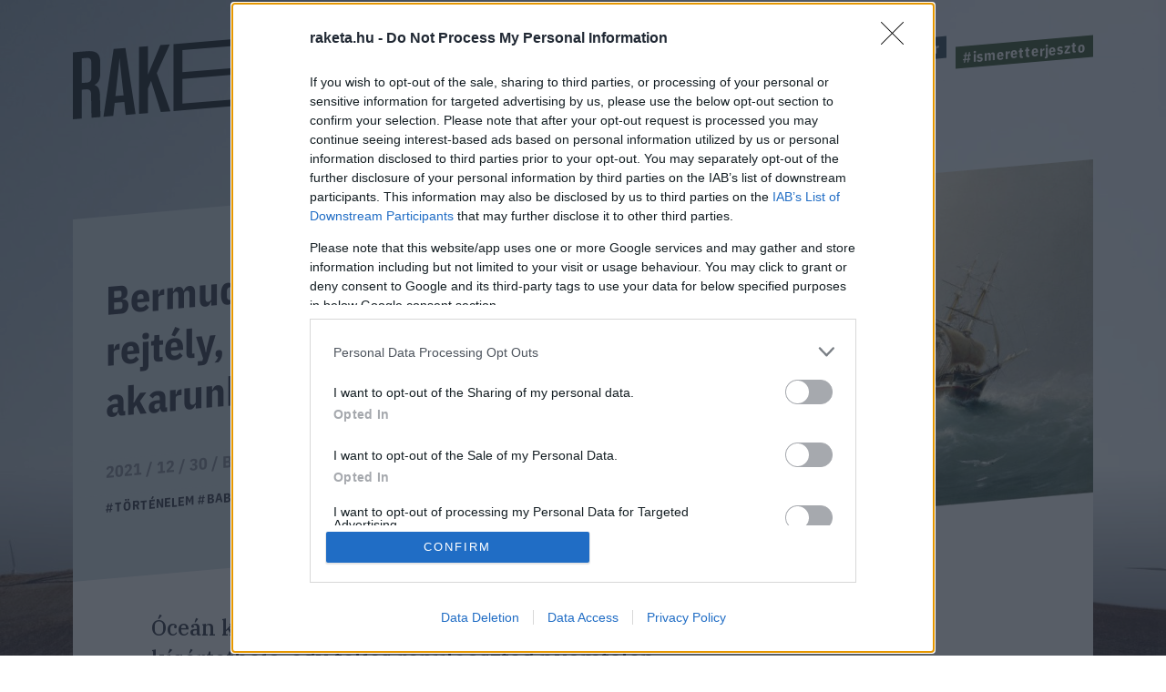

--- FILE ---
content_type: text/html; charset=UTF-8
request_url: https://raketa.hu/bermuda-haromszog-a-rejtely-amiben-hinni-akarunk-2
body_size: 15788
content:
<!DOCTYPE html>
<html lang="hu-HU">
<head>
    <meta charset="UTF-8">
    <meta http-equiv="X-UA-Compatible" content="IE=11">
    <meta name="viewport" content="width=device-width, initial-scale=1.0">
        <title>Bermuda-háromszög: a rejtély, amiben hinni akarunk - Raketa.hu</title>
    <link rel="stylesheet" href="https://maxcdn.bootstrapcdn.com/font-awesome/4.4.0/css/font-awesome.min.css">
    <link rel="stylesheet" href="https://fonts.googleapis.com/css?family=IBM+Plex+Sans:300,400,500,700&amp;display=swap&amp;subset=latin-ext">
    <link rel="stylesheet" href="https://fonts.googleapis.com/css?family=IBM+Plex+Sans+Condensed:300,400,500,700&amp;display=swap&amp;subset=latin-ext">
    <link rel="stylesheet" href="https://fonts.googleapis.com/css?family=IBM+Plex+Serif:400,500,700&amp;display=swap&amp;subset=latin-ext">
    <script src="https://www.google.com/recaptcha/api.js?render=6LcMO9cZAAAAAIVOTpQZD4F0dKzqljv_hD4GfqRF" async defer></script>
            
<script type="application/ld+json">
    {
        "@context": "https://schema.org",
        "@type": "NewsArticle",
        "headline": "Bermuda-háromszög: a rejtély, amiben hinni akarunk",
        "image": [
            "https://raketa.hu/uploads/2019/11/The_Flying_Dutchman_by_Charles_Temple_Dix.jpg"
        ],
        "datePublished": "2021-12-30T13:06:18+00:00",
        "dateModified": "2021-12-30T13:06:18+00:00",
        "author": [{
            "@type": "Person",
            "name": "Bobák Zsófia",
            "url": "https://raketa.hu/szerzo/bobak-zsofia"
        }]
    }
</script>

<script type="application/ld+json">
    {
        "@context": "https://schema.org",
        "@type": "BreadcrumbList",
        "itemListElement": [{
            "@type": "ListItem",
            "position": 1,
            "name": "Tudás",
            "item": "https://raketa.hu/tudas/"
        },{
            "@type": "ListItem",
            "position": 2,
            "name": "Bermuda-háromszög: a rejtély, amiben hinni akarunk",
            "item": "https://raketa.hu/bermuda-haromszog-a-rejtely-amiben-hinni-akarunk-2"
        }]
    }
</script>
        <script src="https://cdn.atmedia.hu/raketa.hu.js?20260127" async></script>
    <script src="https://jsc.native.azerion.com/site/1031919.js" async></script>
    <script>
    (function (w, d, s, l, i) {
        w[l] = w[l] || [];
        w[l].push({
            'gtm.start':
                new Date().getTime(), event: 'gtm.js'
        });
        var f = d.getElementsByTagName(s)[0],
            j = d.createElement(s), dl = l != 'dataLayer' ? '&l=' + l : '';
        j.async = true;
        j.src =
            'https://www.googletagmanager.com/gtm.js?id=' + i + dl;
        f.parentNode.insertBefore(j, f);
    })(window, document, 'script', 'dataLayer', 'GTM-TXM4W9JH');
</script>

<script>
    window.dataLayer = window.dataLayer || [];

    function gtag() {
        dataLayer.push(arguments);
    }

    gtag('consent', 'default', {
        'ad_user_data': 'denied',
        'ad_personalization': 'denied',
        'ad_storage': 'denied',
        'analytics_storage': 'denied',
        'wait_for_update': 500,
    });

    gtag('js', new Date());
    gtag('config', 'G-4X6DYZFV06');
</script>

<!-- Google tag (gtag.js) -->
<script async src="https://www.googletagmanager.com/gtag/js?id=AW-820564190"></script>
<script>
    window.dataLayer = window.dataLayer || [];
    function gtag(){dataLayer.push(arguments);}
    gtag('js', new Date());

    gtag('config', 'AW-820564190');
</script>

<script type="text/javascript">
    function wait_for_tcloaded() {
        window.__tcfapi('addEventListener', 2, function (tcData, listenerSuccess) {
            if (listenerSuccess) {
                if (tcData.eventStatus === 'useractioncomplete' || tcData.eventStatus === 'tcloaded') {
                    gtag('consent', 'update', {
                        ad_user_data: 'granted',
                        ad_personalization: 'granted',
                        ad_storage: 'granted',
                        analytics_storage: 'granted'
                    });
                }
            }
        });
    }

    function check_tcfapi_is_ready() {
        if (typeof __tcfapi !== 'undefined') {
            wait_for_tcloaded();
        } else {
            setTimeout(check_tcfapi_is_ready, 500);
        }
    }

    check_tcfapi_is_ready();
</script>    <meta name="article:published_time" content="2021-12-30T13:06:18+00:00">
<meta name="description" content="Óceán közepén baljósan sodródó, elhagyatott kísértethajó, egy teljes repülőosztag nyomtalan eltűnése, megzavarodott iránytűk, kétségbeesett utolsó üzenetek. Különösebb, mint egy fantasztikus regény. De mikor is indult útjára a legenda? Ki találta fel a Bermuda-háromszöget?">
<meta name="keywords" content="történelem, babona, bermuda-háromszög, rejtély, legenda, rakéta archívum">
<meta property="og:title" content="Bermuda-háromszög: a rejtély, amiben hinni akarunk">
<meta property="og:site_name" content="raketa.hu">
<meta property="og:url" content="https://raketa.hu/bermuda-haromszog-a-rejtely-amiben-hinni-akarunk-2">
<meta property="og:type" content="article">
<meta property="og:locale" content="hu_HU">
<meta property="og:description" content="Óceán közepén baljósan sodródó, elhagyatott kísértethajó, egy teljes repülőosztag nyomtalan eltűnése, megzavarodott iránytűk, kétségbeesett utolsó üzenetek. Különösebb, mint egy fantasztikus regény. De mikor is indult útjára a legenda? Ki találta fel a Bermuda-háromszöget?">
<meta property="og:image" content="https://raketa.hu/uploads/2019/11/The_Flying_Dutchman_by_Charles_Temple_Dix.jpg">
<meta name="csrf-param" content="_csrf_56ff38a93367c054d803991f1cd066ed">
<meta name="csrf-token" content="Atj8zPRA6SxH1VPNH20DV5n6N3eBoxyfyr1EMtjQLbZ6v6aOgA7cWB-5frheJ1oc06l_BefybPun6S9Ygeke2Q==">

<link href="https://raketa.hu/bermuda-haromszog-a-rejtely-amiben-hinni-akarunk-2" rel="canonical">
<link href="/assets/bfbab03f/8acd3968/css/lightbox.css" rel="stylesheet">
<link href="/assets/9dd3c6b/ea0ab08d/css/style.css" rel="stylesheet">
<script src="/assets/d76d2299/49caf3ac/raven.min.js"></script>
<script>Raven.config("https://897f157ecfe34242a39a24dbb91f8ec6@sentry.mito.hu/174", {"tags":{"php_version":"8.1.2-1ubuntu2.23"},"whitelistUrls":["http://raketa.hu","https://raketa.hu","http://staging.raketa.hu","https://staging.raketa.hu"],"release":"ff313c7","environment":"production"}).install();</script>    <script type="text/javascript" src="https://pegapoll.com/js/iframeResizer.min.js"></script>
    <meta name="facebook-domain-verification" content="390fusc5silegj7rswoq461x9d7hed" />
</head>
<body>
<noscript><iframe src="https://www.googletagmanager.com/ns.html?id=GTM-TXM4W9JH" height="0" width="0" style="display:none;visibility:hidden"></iframe></noscript>
<div id="fb-root"></div>
<script async defer crossorigin="anonymous" src="https://connect.facebook.net/hu_HU/sdk.js#xfbml=1&version=v14.0" nonce="fI33naL2"></script>


<div class="outer">
        <header class="header">
    <div class="workspace">
        <h1>
            <a class="ga-click-event" data-ga_category="Főoldal" data-ga_action="Rakéta logo" href="/" aria-label="Rakéta logo">
                <svg class="header__logo" viewBox="0 0 550.15 181.33">
                    <g transform="matrix(.13333 0 0 -.13333 0 181.33)">
                        <path d="m126.28 859.01v-347.73l71.985 5.899c41.675 3.41 63.144 26.386 63.144 75.875v206.31c0 49.512-21.469 68.953-63.144 65.547zm263.92-827.15-126.26-10.32-6.304 335.44c-1.293 49.41-21.496 68.961-75.805 64.535l-55.551-4.55v-406.68l-126.28-10.289v943.04l198.27 16.199c136.36 11.121 189.43-34.05 189.43-161.36v-147.36c0-86.055-25.269-138.81-83.348-167.13 59.317-16.348 78.282-66.672 79.52-157.35l6.332-294.17"></path>
                        <path d="m718.19 335.67-47.981 426.33-10.102 104.1-10.101-105.75-47.981-434.19zm10.125-93.461-136.42-11.149-20.207-184.38-138.89-11.34 143.96 954.8 166.7 13.622 143.96-931.27-138.89-11.371-20.207 181.09"></path>
                        <path d="m1107 543.09-44.17-110.91v-345.37l-126.29-10.332v943.04l126.29 10.32v-401.97l175.5 416.31 133.86 10.95-184.36-402.9 193.2-539.43-136.39-11.148-137.64 441.43"></path>
                        <path d="m2324.6 1195.4-88.36-7.23 95.96 161.1 131.32 10.73zm949.59-833.65v-94.297l-1849.9-151.12v943.04l1843.6 150.64v-94.33l-1717.3-140.3v-312.36l1692.1 138.23v-94.321l-1692.1-138.22v-347.76l1723.6 140.81"></path>
                        <path d="m3713.6 1152.1-138.93-11.33v-848.73l-126.26-10.321v848.73l-138.9-11.34v94.31l404.09 33.01v-94.33"></path>
                        <path d="m3957 600.31-47.97 426.33-10.1 104.11-10.11-105.76-47.95-434.18zm10.11-93.472-136.37-11.145-20.2-184.38-138.9-11.367 143.97 954.83 166.67 13.62 143.93-931.3-138.89-11.339-20.21 181.08"></path>
                    </g>
                </svg>
            </a>
        </h1>
        <a class="header__hamburger mobile-only ga-click-event" data-ga_category="Főoldal" data-ga_action="Menü" data-ga_label="Menü kinyitása" href="#" aria-label="Menü">
            <svg viewBox="0 0 37 27">
                <g fill="#d8e1e8" fill-rule="evenodd">
                    <path d="m0 1h37v4h-37z"></path>
                    <path d="m0 11h37v4h-37z"></path>
                    <path d="m0 21h37v4h-37z"></path>
                </g>
            </svg>
        </a>
        <nav class="nav">
            <ul class="nav__tags">
                                                                                        <li><a class="tag tag--blue ga-click-event" data-ga_category="Főoldal" data-ga_action="Hashtag" data-ga_label="kozossegi-media" href="https://raketa.hu/tag/kozossegi-media" title="#kozossegi-media">#kozossegi-media</a></li>
                                                                            <li><a class="tag tag--green ga-click-event" data-ga_category="Főoldal" data-ga_action="Hashtag" data-ga_label="klimavaltozas" href="https://raketa.hu/tag/klimavaltozas" title="#klimavaltozas">#klimavaltozas</a></li>
                                                                            <li><a class="tag tag--yellow ga-click-event" data-ga_category="Főoldal" data-ga_action="Hashtag" data-ga_label="jovo-2050" href="https://raketa.hu/tag/jovo-2050" title="#jovo-2050">#jovo-2050</a></li>
                                                                            <li><a class="tag tag--blue ga-click-event" data-ga_category="Főoldal" data-ga_action="Hashtag" data-ga_label="fekete-tukor" href="https://raketa.hu/tag/fekete-tukor" title="#fekete-tukor">#fekete-tukor</a></li>
                                                                            <li><a class="tag tag--green ga-click-event" data-ga_category="Főoldal" data-ga_action="Hashtag" data-ga_label="ismeretterjeszto" href="https://raketa.hu/tag/ismeretterjeszto" title="#ismeretterjeszto">#ismeretterjeszto</a></li>
                                                </ul>
            <ul class="nav__links">
                <li><a class="ga-click-event" data-ga_category="Főoldal" data-ga_action="Menü" data-ga_label="Bolygó" href="https://raketa.hu/kategoria/bolygo" title="Bolygó">Bolygó</a></li>
                <li><a class="ga-click-event" data-ga_category="Főoldal" data-ga_action="Menü" data-ga_label="Ember" href="https://raketa.hu/kategoria/ember" title="Ember">Ember</a></li>
                <li><a class="ga-click-event" data-ga_category="Főoldal" data-ga_action="Menü" data-ga_label="Garázs" href="https://raketa.hu/kategoria/garazs" title="Garázs">Garázs</a></li>
                <li><a class="ga-click-event" data-ga_category="Főoldal" data-ga_action="Menü" data-ga_label="Techno" href="https://raketa.hu/kategoria/techno" title="Techno">Techno</a></li>
                <li><a class="ga-click-event" data-ga_category="Főoldal" data-ga_action="Menü" data-ga_label="Tudás" href="https://raketa.hu/kategoria/tudas" title="Tudás">Tudás</a></li>
                <li><a class="ga-click-event" data-ga_category="Főoldal" data-ga_action="Menü" data-ga_label="Űr" href="https://raketa.hu/kategoria/ur" title="Űr">Űr</a></li>
                <li><a href="#" class="newsletter-sign" data-ga_category="Főoldal" data-ga_action="Menü" data-ga_label="Hírlevél" title="Hírlevél">Hírlevél</a></li>
                <span class="desktop-only search__trigger" data-ga_category="Főoldal" data-ga_action="Menü" data-ga_label="Keresés">
                    <svg viewBox="0 0 20 20">
                        <path d="m14 8.5c0-1.5141-0.53813-2.8093-1.6144-3.8856s-2.3715-1.6144-3.8856-1.6144c-1.5141 0-2.8093 0.53813-3.8856 1.6144s-1.6144 2.3715-1.6144 3.8856c0 1.5141 0.53813 2.8093 1.6144 3.8856s2.3715 1.6144 3.8856 1.6144c1.5141 0 2.8093-0.53813 3.8856-1.6144s1.6144-2.3715 1.6144-3.8856zm6 9.9615c0 0.41667-0.15224 0.77724-0.45673 1.0817s-0.66506 0.45673-1.0817 0.45673c-0.43269 0-0.79327-0.15224-1.0817-0.45673l-4.1226-4.1106c-1.4343 0.99359-3.0329 1.4904-4.7957 1.4904-1.1458 0-2.2416-0.22236-3.2873-0.66707-1.0457-0.44471-1.9471-1.0457-2.7043-1.8029-0.75721-0.75721-1.3582-1.6587-1.8029-2.7043-0.44471-1.0457-0.66707-2.1414-0.66707-3.2873s0.22236-2.2416 0.66707-3.2873c0.44471-1.0457 1.0457-1.9471 1.8029-2.7043 0.75721-0.75721 1.6587-1.3582 2.7043-1.8029 1.0457-0.44471 2.1414-0.66707 3.2873-0.66707s2.2416 0.22236 3.2873 0.66707c1.0457 0.44471 1.9471 1.0457 2.7043 1.8029 0.75721 0.75721 1.3582 1.6587 1.8029 2.7043 0.44471 1.0457 0.66707 2.1414 0.66707 3.2873 0 1.7628-0.4968 3.3614-1.4904 4.7957l4.1226 4.1226c0.29648 0.29647 0.44471 0.65705 0.44471 1.0817z"></path>
                    </svg>
                </span>
                <form class="mobile-only inline-search" method="GET" action="/kereses">
                    <svg viewBox="0 0 20 20">
                        <path d="m14 8.5c0-1.5141-0.53813-2.8093-1.6144-3.8856s-2.3715-1.6144-3.8856-1.6144c-1.5141 0-2.8093 0.53813-3.8856 1.6144s-1.6144 2.3715-1.6144 3.8856c0 1.5141 0.53813 2.8093 1.6144 3.8856s2.3715 1.6144 3.8856 1.6144c1.5141 0 2.8093-0.53813 3.8856-1.6144s1.6144-2.3715 1.6144-3.8856zm6 9.9615c0 0.41667-0.15224 0.77724-0.45673 1.0817s-0.66506 0.45673-1.0817 0.45673c-0.43269 0-0.79327-0.15224-1.0817-0.45673l-4.1226-4.1106c-1.4343 0.99359-3.0329 1.4904-4.7957 1.4904-1.1458 0-2.2416-0.22236-3.2873-0.66707-1.0457-0.44471-1.9471-1.0457-2.7043-1.8029-0.75721-0.75721-1.3582-1.6587-1.8029-2.7043-0.44471-1.0457-0.66707-2.1414-0.66707-3.2873s0.22236-2.2416 0.66707-3.2873c0.44471-1.0457 1.0457-1.9471 1.8029-2.7043 0.75721-0.75721 1.6587-1.3582 2.7043-1.8029 1.0457-0.44471 2.1414-0.66707 3.2873-0.66707s2.2416 0.22236 3.2873 0.66707c1.0457 0.44471 1.9471 1.0457 2.7043 1.8029 0.75721 0.75721 1.3582 1.6587 1.8029 2.7043 0.44471 1.0457 0.66707 2.1414 0.66707 3.2873 0 1.7628-0.4968 3.3614-1.4904 4.7957l4.1226 4.1226c0.29648 0.29647 0.44471 0.65705 0.44471 1.0817z"></path>
                    </svg>
                    <input type="text" name="q" placeholder="Keresés">
                </form>
            </ul>
        </nav>
    </div>
</header>        <form class="search" method="GET" action="/kereses">
    <div class="search__body"><a class="search__close" href="#">
            <svg viewBox="0 0 51 51">
                <rect transform="rotate(45)" x="2.0624" y="-.89974" width="68" height="3" fill="#d8d8d8" fill-rule="evenodd"></rect>
                <polygon transform="rotate(-45 20.772 40.328)" points="0.85355 35.04 0.85355 32.04 67.854 32.04 67.854 35.04" fill="#d8d8d8" fill-rule="evenodd"></polygon>
            </svg></a>
        <div class="search__form">
            <input type="text" name="q">
            <button class="ga-click-event" data-ga_category="Keresés" data-ga_action="Keresés indítása"><span>Keresés</span></button>
        </div>
    </div>
</form>    <div class="body">
        
<div class="longform" data-background="#14192c,/assets/9dd3c6b/ea0ab08d/img/bg-post.jpg">
    <div class="workspace post-article" data-article_id="97092" data-title="Bermuda-háromszög: a rejtély, amiben hinni akarunk" data-url="https://raketa.hu/bermuda-haromszog-a-rejtely-amiben-hinni-akarunk-2">
                    <div class="adv adv--full desktop-only">
                <div id="raketa_cikk_fekvo_1"></div>
            </div>
                <div class="longform__head">
            <h1 class="longform__title">Bermuda-háromszög: a rejtély, amiben hinni akarunk</h1>
            <div class="longform__details">2021 / 12 / 30 / <a class="ga-click-event" data-ga_category="Cikkoldal" data-ga_action="Szerző" data-ga_label="Bobák Zsófia" href="https://raketa.hu/szerzo/bobak-zsofia">Bobák Zsófia</a></div>
            <div class="longform__hash">
                                                            <span><a class="ga-click-event" data-ga_category="Cikkoldal" data-ga_action="Hashtag" data-ga_label="történelem" href="https://raketa.hu/tag/tortenelem">#történelem</a></span>
                                            <span><a class="ga-click-event" data-ga_category="Cikkoldal" data-ga_action="Hashtag" data-ga_label="babona" href="https://raketa.hu/tag/babona">#babona</a></span>
                                            <span><a class="ga-click-event" data-ga_category="Cikkoldal" data-ga_action="Hashtag" data-ga_label="bermuda-háromszög" href="https://raketa.hu/tag/bermuda-haromszog">#bermuda-háromszög</a></span>
                                            <span><a class="ga-click-event" data-ga_category="Cikkoldal" data-ga_action="Hashtag" data-ga_label="rejtély" href="https://raketa.hu/tag/rejtely">#rejtély</a></span>
                                                </div>
                            <img class="longform__img" src="/uploads/2019/11/The_Flying_Dutchman_by_Charles_Temple_Dix-768x472.jpg" width="768" height="472" alt="Bermuda-háromszög: a rejtély, amiben hinni akarunk">
                                            </div>
        <div class="longform__body" data-sticky-container="true">
            <div class="longform__author desktop-only">
                                    <div class="adv adv--vertical desktop-only sticky-zone" data-margin-top="15">
                        <div id="raketa_cikk_jobb_1"></div>
                    </div>
                            </div>
            <div class="longform__content">
                <div class="longform__lead">Óceán közepén baljósan sodródó, elhagyatott kísértethajó, egy teljes repülőosztag nyomtalan eltűnése, megzavarodott iránytűk, kétségbeesett utolsó üzenetek. Különösebb, mint egy fantasztikus regény. De mikor is indult útjára a legenda? Ki találta fel a Bermuda-háromszöget?</div>
                <div class="longform__topdecor"></div>
                                                            <div class="adv adv--roadblock">
                            <div id="raketa_cikk_roadblock_1"></div>
                        </div>
                                                    <div class="longform__text">
                    <p>1950-ben egy amerikai újságíró, Edward Van Winkle Jones, jobb dolga nem lévén, szenzációs hírek után kutatott. A régóta köztudatban keringő, az Atlanti-óceán Florida-Bermuda-szigetek-Puerto Rico által közrefogott régiójának titokzatos jelenségeiről szóló legendák nem hagyták nyugodni, úgy vélte, megérett rá az idő, hogy valaki egybegyűjtse a sztorikat. Az Associated Pressben publikált cikkében köddé vált hajókról, repülőkről, köztük öt US Navy bombázó-repülőgépről, a Start Tiger és Star Arial kereskedelmi személyszállítókról, összesen 135 ember megmagyarázhatatlan eltűnéséről adott hírt. Ahogy Jones fogalmazott titokzatosan: <strong>„Nyom nélkül elnyelte őket a tenger”</strong>.</p>
<p><figure class='align-center' style='margin-bottom: 0;'><a href='https://raketa.hu/uploads/2019/11/pexels-photo-697662.jpeg' data-lightbox='raketa-gallery'><img class="lazy-img" width='1880' height='1251' data-src="https://raketa.hu/uploads/2019/11/pexels-photo-697662-1200x799.jpeg" alt="" autoclip></a></figure></p>
<p><div class="inline-box"><h2>Kolombusz iránytűje</h2></p>
<p>Mikor Kolombusz 1492. október 8-án az Újvilág felé hajózva a Bahamák környékén rápillantott az iránytűjére, meglepődve látta, hogy az nem a megfelelő irányba, a mágneses észak felé mutat. Nem éppen megnyugtató tény az ismeretlen kellős közepén járva, így a kapitány úgy döntött, nem szól róla a legénységnek, akiknek az idegei úgyis éppen kezdték felmondani a szolgálatot különböző titokzatos fényeknek és távoli tűzgolyóknak köszönhetően (valószínűleg egy meteort láthattak). A tudományos megoldás azóta jól ismert: a mágneses É és a földrajzi É nem ugyanaz a pont, az iránytűk a mágneses észak felé mutatnak, mely folyamatos vándorlásban van. Időnként viszont, mint például a Bermuda-háromszög területénél mégis egybeesik a két pont, de ezt nem biztos, hogy az először erre járó Kolombusz is tudta. A navigációs eszközök megbolondulásáról sokan beszámoltak, de a magyarázatot másban kell keresni, mivel minden tapasztalt hajós tisztában van a mágneses pólusok fogalmával.</p>
<p>
</div></p>
<p>Az ’50es években a világ még nem heverte ki teljesen a második világháború pusztításait, nyakukon volt a nukleáris fenyegetés rémálma, és éppen készültek kilépni a végtelen, ismeretlen űrbe. Életük kiszámíthatatlan, potenciálisan veszélyes következményekkel járó események sorozatának tűnhetett. Nem csoda, hogy ebben a hangulatban könnyen ködbe borította az emberek gondolkodását az ősi tengerészlegendák rumgőzös misztikuma, és magyarázatért elsősorban nem mindig a tudományhoz fordultak. 1955-ben M.K. Jessup Az UFO esete c. könyvében már határozottan célozgatott az idegen lények machinációira, elvégre mi más tüntethette volna el nyomtalanul a holttesteket és roncsokat a balesetek után.</p>
<p><figure class='align-center' style='margin-bottom: 0;'><a href='https://raketa.hu/uploads/2019/11/1024px-Ghost_Ship_209947699.jpeg' data-lightbox='raketa-gallery'><img class="lazy-img" width='1024' height='708' data-src="https://raketa.hu/uploads/2019/11/1024px-Ghost_Ship_209947699.jpeg" alt="" autoclip></a></figure></p>
<p><div class="inline-box"><h2>Mary Celeste: kísértethajó</h2></p>
<p>1872-ben az angol Dea Gratia New Yorkból Gibraltár felé tartott, mikor szembetalálkozott egy különös hajóval. David Morehouse kapitány meglepődve ismerte fel benne a Mary Celeste-et, mely egy hónappal korábban hagyta el New York kikötőjét, ezt követően pedig nyomtalanul eltűnt. A néma hajó fedélzetén egyetlen ember sem volt. A raktár fel volt töltve élelmiszerrel és szesszel, harcnak vagy erőszaknak semmi jele. A kikötőbe bevontatott hajó átvizsgálása eredménytelennek bizonyult, azóta sem derült fény rá, mi történt a Mary Celeste utasaival. Az eset ugyan a 19. század egyik nagy rejtélye, de rávilágít, hogy mennyire félrevezetőek lehetnek a pontatlan információk: a hajó sokáig úgy élt a köztudatban, mint a Bermuda-háromszög egyik korai áldozata, pedig valójában az Azori-szigetek közelében bukkantak rá. Hogy pontosan honnan sodródott oda, azt persze nem tudhatjuk. Az árbocon talált állítólagos vérfoltokat Nekovetics Oszkár, a Bermuda háromszög láthatatlan gyilkosa c. könyv szerzője az óceánfenéki vulkáni tevékenységgel hozza összefüggésbe: a gázokkal keveredett vulkáni por okozhatott vöröses elszíneződéseket a vitorlákon.</p>
<p>
</div></p>
<p>A helyzet fokozódott. Olyannyira, hogy 1964-ben Vincent H. Gaddis már ezer hasonló esetért tette felelőssé a területet, melynek, hogy ne kelljen rá mindig „régióként” referálni, nevet keresett.</p>
<blockquote><p>Ekkor született meg a nagybetűs Bermuda-háromszög: a hely, ahova eltűnni járnak a hajók, a hely, ahol megmagyarázhatatlan események borzolják az idegeket, a hely, ahová az ember csak egyszer teszi be a lábát, és jó eséllyel nem keveredik elő soha többé.</p></blockquote>
<p>Gaddis alapos munkát végzett, még a kevés számú túlélővel is készített interjúkat, de valahogy mintha a szenzáció nagyobb szerepet játszott volna, mint a tények beható ismerete.</p>
<p><figure class='align-center' style='margin-bottom: 0;'><a href='https://raketa.hu/uploads/2019/11/USS_Cyclops_1910-1918_-_19-N-13451.jpg' data-lightbox='raketa-gallery'><img class="lazy-img" width='1024' height='712' data-src="https://raketa.hu/uploads/2019/11/USS_Cyclops_1910-1918_-_19-N-13451.jpg" alt="" autoclip></a></figure></p>
<p><div class="inline-box"><h2>A Cyclops</h2></p>
<p>1918 márciusában a USS Cyclops, az amerikai haditengerészet 542 láb hosszú, 19 ezer tonnás szállítóhajója 305 emberrel a fedélzetén, valahol Barbados és a Chesapeake-öböl között eltűnt a térképről. Nem adott le S.O.S. jelzést és sosem találták meg a roncsait. A háborús körülmények miatt arra gyanakodtak, hogy a 11 ezer tonnás mangán-szállítmány okozta a vesztét, melyet a németek megpróbáltak megszerezni, de a német hatóságok ezt azóta is cáfolják. Az akkori elnök, Woodrow Wilson kijelentette: „Csak Isten és a tenger a megmondhatója, mi történt a nagy hajóval.” A Cyclops esete valóban megoldatlan rejtély, túlélők híján azóta sincs magyarázat a történtekre.</p>
<p>
</div></p>
<p>Mire 1974-ben Charles Berlitz nyelvészprofesszor kiadta A Bermuda-háromszög című könyvét, már akkorára nőtt a hívők tábora, hogy azonnal best-sellerré avanzsált, és senki sem kételkedett az írottak igazában. Berlitz könyve azóta is a legnépszerűbb forrása a történeteknek, annak ellenére, vagy pont azért, mert állítása szerint a mesebeli Atlantisz pontosan a Bermuda-háromszög alatt található. Egyetlen ember maradt csak a gáton, aki felvette a harcot az általa álhíreknek tartott beszámolókkal, Larry Kusche, az Arizonai Egyetem könyvtárosa.</p>
<p><figure class='align-center' style='margin-bottom: 0;'><a href='https://raketa.hu/uploads/2019/11/TBF_Avengers_flying_in_formation.jpg' data-lightbox='raketa-gallery'><img class="lazy-img" width='1024' height='823' data-src="https://raketa.hu/uploads/2019/11/TBF_Avengers_flying_in_formation.jpg" alt="" autoclip></a></figure></p>
<p><div class="inline-box"><h2>A 19-es repülőszázad</h2></p>
<p>„A repülés feltételei kedvezőek”-jelentette a meteorológiai szolgálat 1945. december 5-én délután a lauderdale-i reptérnek, így az öt amerikai Grumman TBM Avengers bombázó felszállt, hogy megkezdjék „Navigation problem No.1”-ra keresztelt gyakorlatukat. Még aznap nyomtalanul eltűntek a Bermuda-háromszög felett. Vezetőjük, Charles Carroll Taylor rádiókapcsolatban állt az irányítóközponttal, az iránytű hibás működéséről számolt be. Másodtisztje állítólag két órával a start után pánikban jelentette: „Nem tudom megállapítani, hol vagyunk. Semmit sem értek.” Taylor teljesen elvesztette az irányt, végül nyugatnak indultak, de a benzin már fogyóban volt, a naplemente is közeledett. Az utolsó üzenetről különböző források mást mondanak, az egyik változat szerint: „Azt hiszem, hogy…”, a másik változat: „Fehér vízbe merülünk…Elvesztünk…” a harmadik változat szerint Taylor üzent utoljára: „…együtt fogunk lezuhanni”. A mentésre kirendelt Martin Mariner mentőhidroplán és 13 fős legénysége soha többé nem tért vissza a bázisra. A hónapokig tartó kutatás eredménytelen maradt, sem roncsokat, sem holttesteket, sem olajnyomokat nem találtak. A repülőgépek műszereinek megbolondulását a viharos idő elektromos tevékenységeivel magyarázható lenne, azonban a 19-es század eltűnésének napján derült volt az idő. Az esetet általában azzal magyarázzák, hogy Taylor egész egyszerűen eltájolta magát és rossz irányba vezette a csapatot, de ezt az indokot, egy tapasztalt pilótával kapcsolatban nehéz elfogadni.</p>
<p>
</div></p>
<p>Némi népszerűtlenséget is kockáztatva és az állását felfüggesztve Kusche belekezdett az óriási munkába, hogy utánajárjon pontról-pontra, esetről-esetre az addigra már tengeri szörnyekkel, idő-csapdával, fordított-gravitációval gazdagított túlvilági legendáknak. A kutatás során több száz levelet küldött szét egyenesen a forrásoknak címezve, hogy minél alaposabban ismerje a körülményeket és meglepő eredményre jutott. Az 1975-ben kiadott Bermuda-háromszög Rejtély: Megoldva c. könyvben lerántja a leplet a sztorik nagy részéről, azt ugyan nem állítja, hogy meg sem történtek, de, mint kiderült közel sem úgy, ahogy előtte elmesélték. Tisztázta az eltűnéseket, melyek valójában nem is a területen következtek be, a baleseteket, melyek nem ragyogó időben, hanem vihar közeledtekor történtek, szenzációs statisztikákat, melyek valójában nem annyira szenzációsak, ha figyelembe vesszük, hogy a karib térség egyike a legforgalmasabb tengeri-és légi-útvonalaknak a világon. <strong>Kusche lényegében arra jutott, hogy a Bermuda-háromszög nem létezik.</strong></p>
<p><figure class='align-center' style='margin-bottom: 0;'><a href='https://raketa.hu/uploads/2019/11/5936957067_4c6b2d0a46_o.jpg' data-lightbox='raketa-gallery'><img class="lazy-img" width='1000' height='713' data-src="https://raketa.hu/uploads/2019/11/5936957067_4c6b2d0a46_o.jpg" alt="" autoclip></a></figure></p>
<p><div class="inline-box"><h2>Star Tiger és Star Ariel</h2></p>
<p>A BSSA a brit dél-amerikai légitársaság, melyet a második világháborúban szolgáló pilóták alapítottak. Egyik gépük, a Star Tiger 1948. január 30-án tűnt el a Bermuda-háromszög felett, roncsait soha nem találták meg. Az eset azért is különös, mivel az előtte repülő Avro Lancaster pilótája, Frank Griffin, kapcsolatban állt a Tigerrel, nem érzékelt vészjelzést, valamint saját, azonos útvonalon haladó gépét minden gond nélkül tudta navigálni, sem köd, sem elektromos viharok, sem turbulencia, sem jegesedés nem okozott problémát. A követező év január 17-én a Star Arielnek, Bermuda és Jamaika között szintén nyoma veszett. A roncsokat soha nem találták meg. Az esetet megoldatlannak nyilvánították. Mivel rádiókapcsolatot nem sikerült létesíteni a pilótákkal eltűnésük előtt, nincsenek használható adatok, így a két gépet azóta is sokan a halálos Bermuda áldozatainak tekintik.</p>
<p>
</div></p>
<p>Ahogy egy szkeptikus fogalmazott: „Keresni a közös okozatot minden, a régióban történt eltűnés mögött nem sokkal logikusabb, mint keresni a közös okozatot minden, Arizonában történt autóbaleset mögött.” A WWF 2013-ban lefolytatott átfogó vizsgálata is ezt látszik alátámasztani, a jelentés alapján a világ legveszélyesebb tengeri helyszíne a Dél-kínai-tenger, második az Északi-tenger, harmadik a Földközi-tenger. A Bermudák környéke még az első tízbe sem fért bele. Vagyis kijelenthető, hogy ha létezik Bermuda-háromszög, akkor léteznie kell Dél-kínai-háromszögnek, vagy Észak-tengeri háromszögnek is, misztikus helyszínek misztikus esetei a világ számos más pontján is előfordulnak. De mi a magyarázat a valóban megtörtént esetekre?</p>
<p><figure class='align-center' style='margin-bottom: 0;'><a href='https://raketa.hu/uploads/2019/11/GettyImages-182477004.jpg' data-lightbox='raketa-gallery'><img class="lazy-img" width='2129' height='1407' data-src="https://raketa.hu/uploads/2019/11/GettyImages-182477004-1200x793.jpg" alt="" autoclip></a></figure></p>
<p><aside class="boxed">
    <a href="https://raketa.hu/kutya-eletfogytiglani-borton">
                    <img class="boxed__img lazy-img" data-src="https://raketa.hu/uploads/2019/11/IMG_20191123_201524-768x507.jpg" width="768" height="507" alt=""/>
                <span class="boxed__title">A kutya, aki azzal lett híres, hogy életfogytiglani börtönre ítélték</span>
        <span class="boxed__text" autoclip>Pep the Blacket végül a New York Times tisztázta a vádak alól, és egyesek szerint örökre megváltoztatta az amerikai büntetés-végrehajtási rendszert.</span>
    </a>
</aside>
</p>
<p>Ha kicsit félretesszük Atlantiszt és a párhuzamos világokat, még mindig marad egy pár kézenfekvő értelmezés:</p>
<ul>
<li>A térséget különösen veszélyessé teszi az óceánfenék topográfiája, mely magában foglalja az Atlanti óceán legmélyebb árkait és törésvonalait</li>
<li>Az óceáni áramlatok, különösen a Golf-áramlat, mely Mexikó irányából Európa felé haladva gyorsan magával ragadhatja az elsüllyedt roncsokat</li>
<li>A karib térség hurrikánjai és viharai, melyek hatalmas hullámokat korbácsolva akár az alacsonyabban repülő gépek számára is veszélyt jelenthetnek</li>
<li>A Nekovetics Oszkár által is felvetett óceánfenéki vulkán-kitörésekből származó gázbuborékok, melyek nem csak a hajókat ragadhatják a mélybe, de elektrosztatikus felhőket kreálva akár a repülők műszereit is megzavarhatják</li>
</ul>
<p>Tudományos magyarázatok tehát vannak, önjelölt kutatók és komoly szakemberek is nagyjából <a href="https://www.independent.co.uk/news/science/bermuda-triangle-mystery-solved-latest-theories-dr-karl-kruszelnicki-debunked-unexplained-a7861731.html" target="_blank" rel="noopener">évente</a> <a href="https://www.news.com.au/travel/travel-ideas/weird-and-wacky/scientists-claim-to-have-solved-the-mystery-of-the-deadly-bermuda-triangle/news-story/308a140be594ef53a9016a03c85ee18c" target="_blank" rel="noopener">közölnek</a> <a href="https://www.telegraph.co.uk/news/2016/10/24/has-the-mystery-of-the-bermuda-triangle-finally-been-solved/" target="_blank" rel="noopener">egy-egy újabb</a> teóriát a misztikum megoldásáról, ami végleg lerántja a leplet és megmagyaráz mindent, de lehet, hogy nem is az a lényeg, mi okozta a titokzatos eltűnéseket, metán-kitörés vagy az ördög maga. Az a fontos, hogy a Bermuda-háromszög már végérvényesen belénk táplált legenda, amit eszünk ágában sincs elengedni, rejtély, amiben hinni akarunk, még ha időnként, a formalitás kedvéért meg is cáfoljuk a létezését.</p>
<p><strong><a href="https://raketa.hu/bermuda-haromszog-a-rejtely-amiben-hinni-akarunk" rel="noopener" target="_blank">Ez a cikk</a> eredetileg 2019.11.25-én jelent meg a Rakétán. </strong></p>
<p><em>(Forrás: <a href="https://www.history.com/topics/folklore/bermuda-triangle" target="_blank">History.com</a>, Fotó: Wikimedia commons,<a href="https://www.flickr.com/photos/27862259@N02/5936957067/in/photolist-pgisDE-oRkt2Q-2fTVH6a-a3CsuK-4XzASo-a3GETd-ayXd4g" target="_blank" rel="noopener"> Flickr/Kitchener.lord</a>, Getty)</em> </p>
                                                                                    <div class="adv adv--roadblock">
                            <div id="raketa_cikk_roadblock_2"></div>
                        </div>
                                        <br class="clear">
                </div>
                <div class="fb-share-button" data-ga_category="Cikkoldal" data-ga_action="FB megosztás" data-href="https://raketa.hu/bermuda-haromszog-a-rejtely-amiben-hinni-akarunk-2" data-layout="button_count" data-size="small"></div>
            </div>
        </div>
        
<div class="post__related">
    <div class="post__related__box">
                <a href="https://raketa.hu/fontos-kerdesben-tevedhet-a-kozmologiai-modell-ami-az-alapja-az-univerzumrol-szolo-tudasunknak" class="post__related__item ga-click-event has-image" data-ga_category="Cikkoldal" data-ga_action="Cikk ajánló" data-ga_label="Cikk ajánló">
	                        <img class="post__related__item__img" src="/uploads/2026/01/new-year-background-3608029_1920-768x593.jpg" alt="Fontos kérdésben tévedhet a kozmológiai modell, ami az alapja az univerzumról szóló tudásunknak">
	                    <div class="post__related__item__container">
                <div class="post__related__item__title">Fontos kérdésben tévedhet a kozmológiai modell, ami az alapja az univerzumról szóló tudásunknak</div>
                <div class="post__related__item__lead">A Lambda hideg sötét anyag modell egy különös részletére hívta fel a figyelmet egy új kutatás.</div>
                            </div>
        </a>
            <a href="https://raketa.hu/majdnem-100-celsius-fokos-homerseklet-kulonbseg-volt-a-hetvegen" class="post__related__item ga-click-event has-image" data-ga_category="Cikkoldal" data-ga_action="Cikk ajánló" data-ga_label="Cikk ajánló">
	                        <img class="post__related__item__img" src="/uploads/2026/01/GettyImages-2213142188-winter-768x512.jpg" alt="A bolygónk őrült szélsőségei: majdnem 100 Celsius-fokos hőmérséklet-különbség volt a hétvégén">
	                    <div class="post__related__item__container">
                <div class="post__related__item__title">A bolygónk őrült szélsőségei: majdnem 100 Celsius-fokos hőmérséklet-különbség volt a hétvégén</div>
                <div class="post__related__item__lead">Szombaton extrém hőmérsékleti ellentét rajzolódott ki a bolygón, amikor a legmelegebb és a leghidegebb pontok között szinte felfoghatatlan különbség alakult ki.</div>
                            </div>
        </a>
        </div>
</div>                    <div class="adv adv--full mobile-only">
                <div id="raketa_cikk_fekvo_2"></div>
            </div>
            </div>
    <div class="offer-wrapper">
        <!-- autószalon START-->
        <div class="home__wrapper">
    <div class="home__offer home__offer--auto home__offer--store">
        <img class="logo lazy-img" data-src="/assets/9dd3c6b/ea0ab08d/img/roadster-store-logo-square.jpg" width="278" height="278" alt="Roadster Store logo"/>
        <div class="home__offer__title">
            <span>KARÁCSONY<span class="autoszalon--small">ÜNNEPI AJÁNLATOK A ROADSTERTŐL</span></span>
        </div>
        <div class="home__offer__clip">
            <div class="workspace">
                                <a class="home__offer__item ga-click-event" href="https://roadster.hu/store/csomagok/1-eves-roadster-lapcsalad-elofizetes-family-moments-csomag?utm_source=roadster-ebox&utm_medium=Raketa" target="_blank" data-ga_category="Szponzor dobox" data-ga_action="Termék" data-ga_label="Roadster Store">
                    <img class="home__offer__item__img lazy-img" data-src="https://roadster.hu/uploads/2025/11/Pictures-2-1-500x500.png" width="279" height="279" alt=""/>
                    <span class="home__offer__item__title">1 éves ROADSTER lapcsalád előfizetés + Family Moments csomag</span>
                    <span class="home__offer__item__price">21.990 Ft</span>
                </a>
                                <a class="home__offer__item ga-click-event" href="https://roadster.hu/store/csomagok/gyujtoi-kollekcio-2023?utm_source=roadster-ebox&utm_medium=Raketa" target="_blank" data-ga_category="Szponzor dobox" data-ga_action="Termék" data-ga_label="Roadster Store">
                    <img class="home__offer__item__img lazy-img" data-src="https://roadster.hu/uploads/2025/09/Pictures-7-500x500.png" width="279" height="279" alt=""/>
                    <span class="home__offer__item__title">Gyűjtői kollekció: 2023</span>
                    <span class="home__offer__item__price">7.000 Ft</span>
                </a>
                                <a class="home__offer__item ga-click-event" href="https://roadster.hu/store/csomagok/gyujtoi-kollekcio-2024?utm_source=roadster-ebox&utm_medium=Raketa" target="_blank" data-ga_category="Szponzor dobox" data-ga_action="Termék" data-ga_label="Roadster Store">
                    <img class="home__offer__item__img lazy-img" data-src="https://roadster.hu/uploads/2025/09/Pictures-6-500x500.png" width="279" height="279" alt=""/>
                    <span class="home__offer__item__title">Gyűjtői kollekció: 2024.</span>
                    <span class="home__offer__item__price">12.000 Ft</span>
                </a>
                                <a class="home__offer__item ga-click-event" href="https://roadster.hu/store/csomagok/1-eves-roadster-elofizetes-ays-illat-csomag?utm_source=roadster-ebox&utm_medium=Raketa" target="_blank" data-ga_category="Szponzor dobox" data-ga_action="Termék" data-ga_label="Roadster Store">
                    <img class="home__offer__item__img lazy-img" data-src="https://roadster.hu/uploads/2025/11/Pictures-21-500x500.png" width="279" height="279" alt=""/>
                    <span class="home__offer__item__title">1 éves ROADSTER előfizetés + AYS illat csomag</span>
                    <span class="home__offer__item__price">12.990 Ft</span>
                </a>
                            </div>
        </div><a class="home__offer__more ga-click-event" href="https://roadster.hu/store/csomagok/" target="_blank" data-ga_category="Szponzor dobox" data-ga_action="További ajánlatok"><span>További ajánlatok</span></a>
    </div>
</div>        <!-- autószalon END-->
    </div>
    <div class="workspace">
        <div class="post__suggested">
    <div class="post__suggested__title">Ezek is érdekelhetnek</div>
    <div class="post__suggested__wrapper" data-type="_mgwidget" data-widget-id="1786140"></div>
</div>

<div class="post__bottomdecor">
    <div class="post__bottomdecor__helper"></div>
</div>

<script>(function(w,q){w[q]=w[q]||[];w[q].push(["_mgc.load"])})(window,"_mgq");</script>
    </div>
</div>


<div class="mobile-promo-box" style="background-image: url('/uploads/2026/01/darius-bashar-pDNhqxEwcXg-unsplash.jpg');">
    <a href="https://w.roadster.hu/culture/tisztelet-magunk-es-masok-fele-miert-fontos-kijelolni-a-hatarainkat" class="ga-click-event" data-ga_category="Cikkoldal" data-ga_action="Mobil kiemelt cikkek" data-ga_label="Tisztelet önmagad és mások iránt: így húzd meg a határaid okosan">
        <div class="title">Tisztelet önmagad és mások iránt: így húzd meg a határaid okosan</div>
        <div style="visibility: hidden; height: 0;"></div>
            </a>
    <small>Hirdetés</small>
    <div class="close-btn" tabindex="0" role="button"></div>
</div>
    </div>
    
<footer class="footer">
    <div class="footer__partners">
        <div class="footer__partners__title">Van még pár remek magazinunk. Ismered őket?</div>
        <div class="workspace">
            <a href="https://roadster.hu" class="footer__partner footer__partner--roadster ga-click-event" data-ga_category="Főoldal" data-ga_action="Magazinajánló" data-ga_label="Roadster"><img class="lazy-img" data-src="/assets/9dd3c6b/ea0ab08d/img/logo-roadster.svg" width="143" height="18" alt="roadster"><span>High-lifestyle Magazin</span></a>
            <a href="https://www.csakfoci.hu" class="footer__partner footer__partner--csakfoci ga-click-event" data-ga_category="Főoldal" data-ga_action="Magazinajánló" data-ga_label="Csakfoci"><img class="lazy-img" data-src="/assets/9dd3c6b/ea0ab08d/img/logo-csakfoci.svg" width="143" height="30" alt="csakfoci"><span>Foci magazin</span></a>
            <a href="https://player.hu" class="footer__partner footer__partner--player ga-click-event" data-ga_category="Főoldal" data-ga_action="Magazinajánló" data-ga_label="Player"><img class="lazy-img" data-src="/assets/9dd3c6b/ea0ab08d/img/logo-player.svg" width="143" height="33" alt="player"><span>Lifestyle férfimagazin</span></a>
            <a href="https://roadster.hu/w/" class="footer__partner ga-click-event" data-ga_category="Főoldal" data-ga_action="Magazinajánló" data-ga_label="W by Roadster"><img class="lazy-img" data-src="/assets/9dd3c6b/ea0ab08d/img/w_logo.png" width="143" height="54" alt="w by roadster"><span>Női magazin</span></a>
        </div>
    </div>
    <div class="footer__trailer">
        <div class="workspace">
            <div class="footer__misc"><span class="footer__copy">&copy; Copyright 2026 Player Media Group Zrt.</span>
                <div class="footer__links">
                    <a data-ga_category="Főoldal" data-ga_action="Menü" data-ga_label="Impresszum" href="/impresszum">Impresszum</a>
                    <a data-ga_category="Főoldal" data-ga_action="Menü" data-ga_label="Szerzői jogok" href="/szerzoi-jogok">Szerzői jogok</a>
                    <a data-ga_category="Főoldal" data-ga_action="Menü" data-ga_label="Médiaajánlat" href="/mediaajanlat">Médiaajánlat</a>
                    <a data-ga_category="Főoldal" data-ga_action="Menü" data-ga_label="PR-archívum" href="/kategoria/pr-archivum">PR-archívum</a>
                    <a data-ga_category="Főoldal" data-ga_action="Menü" data-ga_label="Adatvédelmi tájékoztató" href="/adatvedelmi-tajekoztato">Adatvédelmi tájékoztató</a>
                </div>
            </div>
            <script async defer crossorigin="anonymous" src="https://connect.facebook.net/hu_HU/sdk.js#xfbml=1&version=v10.0" nonce="EIpCCpae"></script>
            <div class="footer__facebook">
                <div class="fb-page"
                     data-ga_category="Főoldal" data-ga_action="FB widget"
                     data-href="https://www.facebook.com/raketa.hu"
                     data-small-header="true"
                     data-adapt-container-width="true"
                     data-hide-cover="false"
                     data-show-facepile="false">
                    <blockquote cite="https://www.facebook.com/raketa.hu" class="fb-xfbml-parse-ignore">
                        <a href="https://www.facebook.com/raketa.hu">Rakéta.hu</a>
                    </blockquote>
                </div>
            </div>
        </div>
    </div>
</footer>

<div id="dialog-welcome">
    <a href="#" class="close"></a>
    <div class="welcome-title">
        <div>HELLO, EZ ITT A</div>
        <div>RAKÉTA</div>
        <div>Kövess minket a Facebookon!</div>
    </div>
    <div class="welcome-text">
        <div>A jövő legizgalmasabb cikkeit találod nálunk!</div>
        <div class="fb-page" data-href="https://www.facebook.com/raketahu/" data-tabs=""><blockquote cite="https://www.facebook.com/raketahu/" class="fb-xfbml-parse-ignore"><a href="https://www.facebook.com/raketahu/">Raketa</a></blockquote></div>
    </div>
</div>
<div id="newsletter-modal" class="newsletter-subscribe">
    <a href="#" class="close"></a>
    <div class="title">Hírlevél feliratkozás</div>
    <i class="icon--combined fa fa-envelope-o"></i>
    <p>Ne maradj le a jövőről! Iratkozz fel a hírlevelünkre, és minden héten elküldjük neked a legfrissebb és legérdekesebb híreket a technológia és a tudomány világából.</p>
    <form action="/hirlevel/feliratkozas" method="get" lang="hu">
        <input id="age" name="age" type="hidden" value=""/>
        <div class="subscribe-input-wrap">
            <input type="text" class="subscribe-input" name="fname" placeholder="Beceneved" required="required"/>
            <input type="email" class="subscribe-input" name="email" placeholder="E-mail címed" required="required"/>
        </div>
        <div class="newsletter-error-message"></div>
        <div class="gdpr">
            <div>
                <fieldset>
                    <label for="gdpr_1">
                        <input id="gdpr_1" name="gdpr_1" type="checkbox" value="Y" required="required"/> Hozzájárulok
                        ahhoz, hogy a Player Media Group Zrt. rendszeresen, személyre szabott elektronikus hírlevelet küldjön
                        az e-mail címemre a legfontosabb sztorikkal, hírekkel és véleményekkel kapcsolatban.
                    </label>
                    <br><br>
                    <label for="gdpr_2">
                        <input id="gdpr_2" name="gdpr_2" type="checkbox" value="Y" required="required"/> Elolvastam és
                        elfogadom az <a href="https://raketa.hu/adatvedelmi-tajekoztato/" target="_blank">adatvédelmi
                            szabályzatot</a>.
                    </label>
                </fieldset>
            </div>
        </div>
        <div class="recaptcha">This site is protected by reCAPTCHA and the Google <a href="https://policies.google.com/privacy">Privacy Policy</a> and <a href="https://policies.google.com/terms">Terms of Service</a> apply.</div>
        <div class="form-buttons">
            <button type="submit" name="subscribe_btn" class="btn btn--subscribe btn--natural-width btn--red">
                Feliratkozom
            </button>
            <input type="hidden" name="recaptcha_response" id="recaptchaResponse">
            <div id="loader" style="display: none !important;">
                <div class="loader-16"></div>
            </div>
        </div>
    </form>
</div>
</div>

<script charset="UTF-8" src="https://s-eu-1.pushpushgo.com/js/5de52a2e3bd08dc1454513b7.js" async="async"></script>

<script async src="https://securepubads.g.doubleclick.net/tag/js/gpt.js"></script>
<script src="/assets/bfbab03f/8acd3968/js/vendor.js"></script>
<script src="/assets/9dd3c6b/ea0ab08d/js/combined.js"></script>
<script>
(function() {
    if (typeof dataLayer !== 'undefined') {
        dataLayer.push({
            'post_author': 'Bobák Zsófia',
            'post_category': 'Tudás',
            'post_publish_date': '2021-12-30',
            });
    }
    
    if (typeof gtag !== 'undefined') {
        var tags = ['történelem', 'babona', 'bermuda-háromszög', 'rejtély', 'legenda', 'rakéta archívum'];
        tags.forEach(function (tag) {
            gtag('event', 'select_content', {'page_tags': tag});
        });
    }
})();
</script><script type="text/javascript" src="https://cdnjs.cloudflare.com/ajax/libs/lightbox2/2.11.3/js/lightbox-plus-jquery.min.js"></script>
<script defer src="https://static.cloudflareinsights.com/beacon.min.js/vcd15cbe7772f49c399c6a5babf22c1241717689176015" integrity="sha512-ZpsOmlRQV6y907TI0dKBHq9Md29nnaEIPlkf84rnaERnq6zvWvPUqr2ft8M1aS28oN72PdrCzSjY4U6VaAw1EQ==" data-cf-beacon='{"version":"2024.11.0","token":"8f014a5a895a4ba2b2fcf102062ea666","r":1,"server_timing":{"name":{"cfCacheStatus":true,"cfEdge":true,"cfExtPri":true,"cfL4":true,"cfOrigin":true,"cfSpeedBrain":true},"location_startswith":null}}' crossorigin="anonymous"></script>
</body>
</html>


--- FILE ---
content_type: text/html; charset=utf-8
request_url: https://www.google.com/recaptcha/api2/anchor?ar=1&k=6LcMO9cZAAAAAIVOTpQZD4F0dKzqljv_hD4GfqRF&co=aHR0cHM6Ly9yYWtldGEuaHU6NDQz&hl=en&v=N67nZn4AqZkNcbeMu4prBgzg&size=invisible&anchor-ms=20000&execute-ms=30000&cb=aplamfr2j22p
body_size: 48540
content:
<!DOCTYPE HTML><html dir="ltr" lang="en"><head><meta http-equiv="Content-Type" content="text/html; charset=UTF-8">
<meta http-equiv="X-UA-Compatible" content="IE=edge">
<title>reCAPTCHA</title>
<style type="text/css">
/* cyrillic-ext */
@font-face {
  font-family: 'Roboto';
  font-style: normal;
  font-weight: 400;
  font-stretch: 100%;
  src: url(//fonts.gstatic.com/s/roboto/v48/KFO7CnqEu92Fr1ME7kSn66aGLdTylUAMa3GUBHMdazTgWw.woff2) format('woff2');
  unicode-range: U+0460-052F, U+1C80-1C8A, U+20B4, U+2DE0-2DFF, U+A640-A69F, U+FE2E-FE2F;
}
/* cyrillic */
@font-face {
  font-family: 'Roboto';
  font-style: normal;
  font-weight: 400;
  font-stretch: 100%;
  src: url(//fonts.gstatic.com/s/roboto/v48/KFO7CnqEu92Fr1ME7kSn66aGLdTylUAMa3iUBHMdazTgWw.woff2) format('woff2');
  unicode-range: U+0301, U+0400-045F, U+0490-0491, U+04B0-04B1, U+2116;
}
/* greek-ext */
@font-face {
  font-family: 'Roboto';
  font-style: normal;
  font-weight: 400;
  font-stretch: 100%;
  src: url(//fonts.gstatic.com/s/roboto/v48/KFO7CnqEu92Fr1ME7kSn66aGLdTylUAMa3CUBHMdazTgWw.woff2) format('woff2');
  unicode-range: U+1F00-1FFF;
}
/* greek */
@font-face {
  font-family: 'Roboto';
  font-style: normal;
  font-weight: 400;
  font-stretch: 100%;
  src: url(//fonts.gstatic.com/s/roboto/v48/KFO7CnqEu92Fr1ME7kSn66aGLdTylUAMa3-UBHMdazTgWw.woff2) format('woff2');
  unicode-range: U+0370-0377, U+037A-037F, U+0384-038A, U+038C, U+038E-03A1, U+03A3-03FF;
}
/* math */
@font-face {
  font-family: 'Roboto';
  font-style: normal;
  font-weight: 400;
  font-stretch: 100%;
  src: url(//fonts.gstatic.com/s/roboto/v48/KFO7CnqEu92Fr1ME7kSn66aGLdTylUAMawCUBHMdazTgWw.woff2) format('woff2');
  unicode-range: U+0302-0303, U+0305, U+0307-0308, U+0310, U+0312, U+0315, U+031A, U+0326-0327, U+032C, U+032F-0330, U+0332-0333, U+0338, U+033A, U+0346, U+034D, U+0391-03A1, U+03A3-03A9, U+03B1-03C9, U+03D1, U+03D5-03D6, U+03F0-03F1, U+03F4-03F5, U+2016-2017, U+2034-2038, U+203C, U+2040, U+2043, U+2047, U+2050, U+2057, U+205F, U+2070-2071, U+2074-208E, U+2090-209C, U+20D0-20DC, U+20E1, U+20E5-20EF, U+2100-2112, U+2114-2115, U+2117-2121, U+2123-214F, U+2190, U+2192, U+2194-21AE, U+21B0-21E5, U+21F1-21F2, U+21F4-2211, U+2213-2214, U+2216-22FF, U+2308-230B, U+2310, U+2319, U+231C-2321, U+2336-237A, U+237C, U+2395, U+239B-23B7, U+23D0, U+23DC-23E1, U+2474-2475, U+25AF, U+25B3, U+25B7, U+25BD, U+25C1, U+25CA, U+25CC, U+25FB, U+266D-266F, U+27C0-27FF, U+2900-2AFF, U+2B0E-2B11, U+2B30-2B4C, U+2BFE, U+3030, U+FF5B, U+FF5D, U+1D400-1D7FF, U+1EE00-1EEFF;
}
/* symbols */
@font-face {
  font-family: 'Roboto';
  font-style: normal;
  font-weight: 400;
  font-stretch: 100%;
  src: url(//fonts.gstatic.com/s/roboto/v48/KFO7CnqEu92Fr1ME7kSn66aGLdTylUAMaxKUBHMdazTgWw.woff2) format('woff2');
  unicode-range: U+0001-000C, U+000E-001F, U+007F-009F, U+20DD-20E0, U+20E2-20E4, U+2150-218F, U+2190, U+2192, U+2194-2199, U+21AF, U+21E6-21F0, U+21F3, U+2218-2219, U+2299, U+22C4-22C6, U+2300-243F, U+2440-244A, U+2460-24FF, U+25A0-27BF, U+2800-28FF, U+2921-2922, U+2981, U+29BF, U+29EB, U+2B00-2BFF, U+4DC0-4DFF, U+FFF9-FFFB, U+10140-1018E, U+10190-1019C, U+101A0, U+101D0-101FD, U+102E0-102FB, U+10E60-10E7E, U+1D2C0-1D2D3, U+1D2E0-1D37F, U+1F000-1F0FF, U+1F100-1F1AD, U+1F1E6-1F1FF, U+1F30D-1F30F, U+1F315, U+1F31C, U+1F31E, U+1F320-1F32C, U+1F336, U+1F378, U+1F37D, U+1F382, U+1F393-1F39F, U+1F3A7-1F3A8, U+1F3AC-1F3AF, U+1F3C2, U+1F3C4-1F3C6, U+1F3CA-1F3CE, U+1F3D4-1F3E0, U+1F3ED, U+1F3F1-1F3F3, U+1F3F5-1F3F7, U+1F408, U+1F415, U+1F41F, U+1F426, U+1F43F, U+1F441-1F442, U+1F444, U+1F446-1F449, U+1F44C-1F44E, U+1F453, U+1F46A, U+1F47D, U+1F4A3, U+1F4B0, U+1F4B3, U+1F4B9, U+1F4BB, U+1F4BF, U+1F4C8-1F4CB, U+1F4D6, U+1F4DA, U+1F4DF, U+1F4E3-1F4E6, U+1F4EA-1F4ED, U+1F4F7, U+1F4F9-1F4FB, U+1F4FD-1F4FE, U+1F503, U+1F507-1F50B, U+1F50D, U+1F512-1F513, U+1F53E-1F54A, U+1F54F-1F5FA, U+1F610, U+1F650-1F67F, U+1F687, U+1F68D, U+1F691, U+1F694, U+1F698, U+1F6AD, U+1F6B2, U+1F6B9-1F6BA, U+1F6BC, U+1F6C6-1F6CF, U+1F6D3-1F6D7, U+1F6E0-1F6EA, U+1F6F0-1F6F3, U+1F6F7-1F6FC, U+1F700-1F7FF, U+1F800-1F80B, U+1F810-1F847, U+1F850-1F859, U+1F860-1F887, U+1F890-1F8AD, U+1F8B0-1F8BB, U+1F8C0-1F8C1, U+1F900-1F90B, U+1F93B, U+1F946, U+1F984, U+1F996, U+1F9E9, U+1FA00-1FA6F, U+1FA70-1FA7C, U+1FA80-1FA89, U+1FA8F-1FAC6, U+1FACE-1FADC, U+1FADF-1FAE9, U+1FAF0-1FAF8, U+1FB00-1FBFF;
}
/* vietnamese */
@font-face {
  font-family: 'Roboto';
  font-style: normal;
  font-weight: 400;
  font-stretch: 100%;
  src: url(//fonts.gstatic.com/s/roboto/v48/KFO7CnqEu92Fr1ME7kSn66aGLdTylUAMa3OUBHMdazTgWw.woff2) format('woff2');
  unicode-range: U+0102-0103, U+0110-0111, U+0128-0129, U+0168-0169, U+01A0-01A1, U+01AF-01B0, U+0300-0301, U+0303-0304, U+0308-0309, U+0323, U+0329, U+1EA0-1EF9, U+20AB;
}
/* latin-ext */
@font-face {
  font-family: 'Roboto';
  font-style: normal;
  font-weight: 400;
  font-stretch: 100%;
  src: url(//fonts.gstatic.com/s/roboto/v48/KFO7CnqEu92Fr1ME7kSn66aGLdTylUAMa3KUBHMdazTgWw.woff2) format('woff2');
  unicode-range: U+0100-02BA, U+02BD-02C5, U+02C7-02CC, U+02CE-02D7, U+02DD-02FF, U+0304, U+0308, U+0329, U+1D00-1DBF, U+1E00-1E9F, U+1EF2-1EFF, U+2020, U+20A0-20AB, U+20AD-20C0, U+2113, U+2C60-2C7F, U+A720-A7FF;
}
/* latin */
@font-face {
  font-family: 'Roboto';
  font-style: normal;
  font-weight: 400;
  font-stretch: 100%;
  src: url(//fonts.gstatic.com/s/roboto/v48/KFO7CnqEu92Fr1ME7kSn66aGLdTylUAMa3yUBHMdazQ.woff2) format('woff2');
  unicode-range: U+0000-00FF, U+0131, U+0152-0153, U+02BB-02BC, U+02C6, U+02DA, U+02DC, U+0304, U+0308, U+0329, U+2000-206F, U+20AC, U+2122, U+2191, U+2193, U+2212, U+2215, U+FEFF, U+FFFD;
}
/* cyrillic-ext */
@font-face {
  font-family: 'Roboto';
  font-style: normal;
  font-weight: 500;
  font-stretch: 100%;
  src: url(//fonts.gstatic.com/s/roboto/v48/KFO7CnqEu92Fr1ME7kSn66aGLdTylUAMa3GUBHMdazTgWw.woff2) format('woff2');
  unicode-range: U+0460-052F, U+1C80-1C8A, U+20B4, U+2DE0-2DFF, U+A640-A69F, U+FE2E-FE2F;
}
/* cyrillic */
@font-face {
  font-family: 'Roboto';
  font-style: normal;
  font-weight: 500;
  font-stretch: 100%;
  src: url(//fonts.gstatic.com/s/roboto/v48/KFO7CnqEu92Fr1ME7kSn66aGLdTylUAMa3iUBHMdazTgWw.woff2) format('woff2');
  unicode-range: U+0301, U+0400-045F, U+0490-0491, U+04B0-04B1, U+2116;
}
/* greek-ext */
@font-face {
  font-family: 'Roboto';
  font-style: normal;
  font-weight: 500;
  font-stretch: 100%;
  src: url(//fonts.gstatic.com/s/roboto/v48/KFO7CnqEu92Fr1ME7kSn66aGLdTylUAMa3CUBHMdazTgWw.woff2) format('woff2');
  unicode-range: U+1F00-1FFF;
}
/* greek */
@font-face {
  font-family: 'Roboto';
  font-style: normal;
  font-weight: 500;
  font-stretch: 100%;
  src: url(//fonts.gstatic.com/s/roboto/v48/KFO7CnqEu92Fr1ME7kSn66aGLdTylUAMa3-UBHMdazTgWw.woff2) format('woff2');
  unicode-range: U+0370-0377, U+037A-037F, U+0384-038A, U+038C, U+038E-03A1, U+03A3-03FF;
}
/* math */
@font-face {
  font-family: 'Roboto';
  font-style: normal;
  font-weight: 500;
  font-stretch: 100%;
  src: url(//fonts.gstatic.com/s/roboto/v48/KFO7CnqEu92Fr1ME7kSn66aGLdTylUAMawCUBHMdazTgWw.woff2) format('woff2');
  unicode-range: U+0302-0303, U+0305, U+0307-0308, U+0310, U+0312, U+0315, U+031A, U+0326-0327, U+032C, U+032F-0330, U+0332-0333, U+0338, U+033A, U+0346, U+034D, U+0391-03A1, U+03A3-03A9, U+03B1-03C9, U+03D1, U+03D5-03D6, U+03F0-03F1, U+03F4-03F5, U+2016-2017, U+2034-2038, U+203C, U+2040, U+2043, U+2047, U+2050, U+2057, U+205F, U+2070-2071, U+2074-208E, U+2090-209C, U+20D0-20DC, U+20E1, U+20E5-20EF, U+2100-2112, U+2114-2115, U+2117-2121, U+2123-214F, U+2190, U+2192, U+2194-21AE, U+21B0-21E5, U+21F1-21F2, U+21F4-2211, U+2213-2214, U+2216-22FF, U+2308-230B, U+2310, U+2319, U+231C-2321, U+2336-237A, U+237C, U+2395, U+239B-23B7, U+23D0, U+23DC-23E1, U+2474-2475, U+25AF, U+25B3, U+25B7, U+25BD, U+25C1, U+25CA, U+25CC, U+25FB, U+266D-266F, U+27C0-27FF, U+2900-2AFF, U+2B0E-2B11, U+2B30-2B4C, U+2BFE, U+3030, U+FF5B, U+FF5D, U+1D400-1D7FF, U+1EE00-1EEFF;
}
/* symbols */
@font-face {
  font-family: 'Roboto';
  font-style: normal;
  font-weight: 500;
  font-stretch: 100%;
  src: url(//fonts.gstatic.com/s/roboto/v48/KFO7CnqEu92Fr1ME7kSn66aGLdTylUAMaxKUBHMdazTgWw.woff2) format('woff2');
  unicode-range: U+0001-000C, U+000E-001F, U+007F-009F, U+20DD-20E0, U+20E2-20E4, U+2150-218F, U+2190, U+2192, U+2194-2199, U+21AF, U+21E6-21F0, U+21F3, U+2218-2219, U+2299, U+22C4-22C6, U+2300-243F, U+2440-244A, U+2460-24FF, U+25A0-27BF, U+2800-28FF, U+2921-2922, U+2981, U+29BF, U+29EB, U+2B00-2BFF, U+4DC0-4DFF, U+FFF9-FFFB, U+10140-1018E, U+10190-1019C, U+101A0, U+101D0-101FD, U+102E0-102FB, U+10E60-10E7E, U+1D2C0-1D2D3, U+1D2E0-1D37F, U+1F000-1F0FF, U+1F100-1F1AD, U+1F1E6-1F1FF, U+1F30D-1F30F, U+1F315, U+1F31C, U+1F31E, U+1F320-1F32C, U+1F336, U+1F378, U+1F37D, U+1F382, U+1F393-1F39F, U+1F3A7-1F3A8, U+1F3AC-1F3AF, U+1F3C2, U+1F3C4-1F3C6, U+1F3CA-1F3CE, U+1F3D4-1F3E0, U+1F3ED, U+1F3F1-1F3F3, U+1F3F5-1F3F7, U+1F408, U+1F415, U+1F41F, U+1F426, U+1F43F, U+1F441-1F442, U+1F444, U+1F446-1F449, U+1F44C-1F44E, U+1F453, U+1F46A, U+1F47D, U+1F4A3, U+1F4B0, U+1F4B3, U+1F4B9, U+1F4BB, U+1F4BF, U+1F4C8-1F4CB, U+1F4D6, U+1F4DA, U+1F4DF, U+1F4E3-1F4E6, U+1F4EA-1F4ED, U+1F4F7, U+1F4F9-1F4FB, U+1F4FD-1F4FE, U+1F503, U+1F507-1F50B, U+1F50D, U+1F512-1F513, U+1F53E-1F54A, U+1F54F-1F5FA, U+1F610, U+1F650-1F67F, U+1F687, U+1F68D, U+1F691, U+1F694, U+1F698, U+1F6AD, U+1F6B2, U+1F6B9-1F6BA, U+1F6BC, U+1F6C6-1F6CF, U+1F6D3-1F6D7, U+1F6E0-1F6EA, U+1F6F0-1F6F3, U+1F6F7-1F6FC, U+1F700-1F7FF, U+1F800-1F80B, U+1F810-1F847, U+1F850-1F859, U+1F860-1F887, U+1F890-1F8AD, U+1F8B0-1F8BB, U+1F8C0-1F8C1, U+1F900-1F90B, U+1F93B, U+1F946, U+1F984, U+1F996, U+1F9E9, U+1FA00-1FA6F, U+1FA70-1FA7C, U+1FA80-1FA89, U+1FA8F-1FAC6, U+1FACE-1FADC, U+1FADF-1FAE9, U+1FAF0-1FAF8, U+1FB00-1FBFF;
}
/* vietnamese */
@font-face {
  font-family: 'Roboto';
  font-style: normal;
  font-weight: 500;
  font-stretch: 100%;
  src: url(//fonts.gstatic.com/s/roboto/v48/KFO7CnqEu92Fr1ME7kSn66aGLdTylUAMa3OUBHMdazTgWw.woff2) format('woff2');
  unicode-range: U+0102-0103, U+0110-0111, U+0128-0129, U+0168-0169, U+01A0-01A1, U+01AF-01B0, U+0300-0301, U+0303-0304, U+0308-0309, U+0323, U+0329, U+1EA0-1EF9, U+20AB;
}
/* latin-ext */
@font-face {
  font-family: 'Roboto';
  font-style: normal;
  font-weight: 500;
  font-stretch: 100%;
  src: url(//fonts.gstatic.com/s/roboto/v48/KFO7CnqEu92Fr1ME7kSn66aGLdTylUAMa3KUBHMdazTgWw.woff2) format('woff2');
  unicode-range: U+0100-02BA, U+02BD-02C5, U+02C7-02CC, U+02CE-02D7, U+02DD-02FF, U+0304, U+0308, U+0329, U+1D00-1DBF, U+1E00-1E9F, U+1EF2-1EFF, U+2020, U+20A0-20AB, U+20AD-20C0, U+2113, U+2C60-2C7F, U+A720-A7FF;
}
/* latin */
@font-face {
  font-family: 'Roboto';
  font-style: normal;
  font-weight: 500;
  font-stretch: 100%;
  src: url(//fonts.gstatic.com/s/roboto/v48/KFO7CnqEu92Fr1ME7kSn66aGLdTylUAMa3yUBHMdazQ.woff2) format('woff2');
  unicode-range: U+0000-00FF, U+0131, U+0152-0153, U+02BB-02BC, U+02C6, U+02DA, U+02DC, U+0304, U+0308, U+0329, U+2000-206F, U+20AC, U+2122, U+2191, U+2193, U+2212, U+2215, U+FEFF, U+FFFD;
}
/* cyrillic-ext */
@font-face {
  font-family: 'Roboto';
  font-style: normal;
  font-weight: 900;
  font-stretch: 100%;
  src: url(//fonts.gstatic.com/s/roboto/v48/KFO7CnqEu92Fr1ME7kSn66aGLdTylUAMa3GUBHMdazTgWw.woff2) format('woff2');
  unicode-range: U+0460-052F, U+1C80-1C8A, U+20B4, U+2DE0-2DFF, U+A640-A69F, U+FE2E-FE2F;
}
/* cyrillic */
@font-face {
  font-family: 'Roboto';
  font-style: normal;
  font-weight: 900;
  font-stretch: 100%;
  src: url(//fonts.gstatic.com/s/roboto/v48/KFO7CnqEu92Fr1ME7kSn66aGLdTylUAMa3iUBHMdazTgWw.woff2) format('woff2');
  unicode-range: U+0301, U+0400-045F, U+0490-0491, U+04B0-04B1, U+2116;
}
/* greek-ext */
@font-face {
  font-family: 'Roboto';
  font-style: normal;
  font-weight: 900;
  font-stretch: 100%;
  src: url(//fonts.gstatic.com/s/roboto/v48/KFO7CnqEu92Fr1ME7kSn66aGLdTylUAMa3CUBHMdazTgWw.woff2) format('woff2');
  unicode-range: U+1F00-1FFF;
}
/* greek */
@font-face {
  font-family: 'Roboto';
  font-style: normal;
  font-weight: 900;
  font-stretch: 100%;
  src: url(//fonts.gstatic.com/s/roboto/v48/KFO7CnqEu92Fr1ME7kSn66aGLdTylUAMa3-UBHMdazTgWw.woff2) format('woff2');
  unicode-range: U+0370-0377, U+037A-037F, U+0384-038A, U+038C, U+038E-03A1, U+03A3-03FF;
}
/* math */
@font-face {
  font-family: 'Roboto';
  font-style: normal;
  font-weight: 900;
  font-stretch: 100%;
  src: url(//fonts.gstatic.com/s/roboto/v48/KFO7CnqEu92Fr1ME7kSn66aGLdTylUAMawCUBHMdazTgWw.woff2) format('woff2');
  unicode-range: U+0302-0303, U+0305, U+0307-0308, U+0310, U+0312, U+0315, U+031A, U+0326-0327, U+032C, U+032F-0330, U+0332-0333, U+0338, U+033A, U+0346, U+034D, U+0391-03A1, U+03A3-03A9, U+03B1-03C9, U+03D1, U+03D5-03D6, U+03F0-03F1, U+03F4-03F5, U+2016-2017, U+2034-2038, U+203C, U+2040, U+2043, U+2047, U+2050, U+2057, U+205F, U+2070-2071, U+2074-208E, U+2090-209C, U+20D0-20DC, U+20E1, U+20E5-20EF, U+2100-2112, U+2114-2115, U+2117-2121, U+2123-214F, U+2190, U+2192, U+2194-21AE, U+21B0-21E5, U+21F1-21F2, U+21F4-2211, U+2213-2214, U+2216-22FF, U+2308-230B, U+2310, U+2319, U+231C-2321, U+2336-237A, U+237C, U+2395, U+239B-23B7, U+23D0, U+23DC-23E1, U+2474-2475, U+25AF, U+25B3, U+25B7, U+25BD, U+25C1, U+25CA, U+25CC, U+25FB, U+266D-266F, U+27C0-27FF, U+2900-2AFF, U+2B0E-2B11, U+2B30-2B4C, U+2BFE, U+3030, U+FF5B, U+FF5D, U+1D400-1D7FF, U+1EE00-1EEFF;
}
/* symbols */
@font-face {
  font-family: 'Roboto';
  font-style: normal;
  font-weight: 900;
  font-stretch: 100%;
  src: url(//fonts.gstatic.com/s/roboto/v48/KFO7CnqEu92Fr1ME7kSn66aGLdTylUAMaxKUBHMdazTgWw.woff2) format('woff2');
  unicode-range: U+0001-000C, U+000E-001F, U+007F-009F, U+20DD-20E0, U+20E2-20E4, U+2150-218F, U+2190, U+2192, U+2194-2199, U+21AF, U+21E6-21F0, U+21F3, U+2218-2219, U+2299, U+22C4-22C6, U+2300-243F, U+2440-244A, U+2460-24FF, U+25A0-27BF, U+2800-28FF, U+2921-2922, U+2981, U+29BF, U+29EB, U+2B00-2BFF, U+4DC0-4DFF, U+FFF9-FFFB, U+10140-1018E, U+10190-1019C, U+101A0, U+101D0-101FD, U+102E0-102FB, U+10E60-10E7E, U+1D2C0-1D2D3, U+1D2E0-1D37F, U+1F000-1F0FF, U+1F100-1F1AD, U+1F1E6-1F1FF, U+1F30D-1F30F, U+1F315, U+1F31C, U+1F31E, U+1F320-1F32C, U+1F336, U+1F378, U+1F37D, U+1F382, U+1F393-1F39F, U+1F3A7-1F3A8, U+1F3AC-1F3AF, U+1F3C2, U+1F3C4-1F3C6, U+1F3CA-1F3CE, U+1F3D4-1F3E0, U+1F3ED, U+1F3F1-1F3F3, U+1F3F5-1F3F7, U+1F408, U+1F415, U+1F41F, U+1F426, U+1F43F, U+1F441-1F442, U+1F444, U+1F446-1F449, U+1F44C-1F44E, U+1F453, U+1F46A, U+1F47D, U+1F4A3, U+1F4B0, U+1F4B3, U+1F4B9, U+1F4BB, U+1F4BF, U+1F4C8-1F4CB, U+1F4D6, U+1F4DA, U+1F4DF, U+1F4E3-1F4E6, U+1F4EA-1F4ED, U+1F4F7, U+1F4F9-1F4FB, U+1F4FD-1F4FE, U+1F503, U+1F507-1F50B, U+1F50D, U+1F512-1F513, U+1F53E-1F54A, U+1F54F-1F5FA, U+1F610, U+1F650-1F67F, U+1F687, U+1F68D, U+1F691, U+1F694, U+1F698, U+1F6AD, U+1F6B2, U+1F6B9-1F6BA, U+1F6BC, U+1F6C6-1F6CF, U+1F6D3-1F6D7, U+1F6E0-1F6EA, U+1F6F0-1F6F3, U+1F6F7-1F6FC, U+1F700-1F7FF, U+1F800-1F80B, U+1F810-1F847, U+1F850-1F859, U+1F860-1F887, U+1F890-1F8AD, U+1F8B0-1F8BB, U+1F8C0-1F8C1, U+1F900-1F90B, U+1F93B, U+1F946, U+1F984, U+1F996, U+1F9E9, U+1FA00-1FA6F, U+1FA70-1FA7C, U+1FA80-1FA89, U+1FA8F-1FAC6, U+1FACE-1FADC, U+1FADF-1FAE9, U+1FAF0-1FAF8, U+1FB00-1FBFF;
}
/* vietnamese */
@font-face {
  font-family: 'Roboto';
  font-style: normal;
  font-weight: 900;
  font-stretch: 100%;
  src: url(//fonts.gstatic.com/s/roboto/v48/KFO7CnqEu92Fr1ME7kSn66aGLdTylUAMa3OUBHMdazTgWw.woff2) format('woff2');
  unicode-range: U+0102-0103, U+0110-0111, U+0128-0129, U+0168-0169, U+01A0-01A1, U+01AF-01B0, U+0300-0301, U+0303-0304, U+0308-0309, U+0323, U+0329, U+1EA0-1EF9, U+20AB;
}
/* latin-ext */
@font-face {
  font-family: 'Roboto';
  font-style: normal;
  font-weight: 900;
  font-stretch: 100%;
  src: url(//fonts.gstatic.com/s/roboto/v48/KFO7CnqEu92Fr1ME7kSn66aGLdTylUAMa3KUBHMdazTgWw.woff2) format('woff2');
  unicode-range: U+0100-02BA, U+02BD-02C5, U+02C7-02CC, U+02CE-02D7, U+02DD-02FF, U+0304, U+0308, U+0329, U+1D00-1DBF, U+1E00-1E9F, U+1EF2-1EFF, U+2020, U+20A0-20AB, U+20AD-20C0, U+2113, U+2C60-2C7F, U+A720-A7FF;
}
/* latin */
@font-face {
  font-family: 'Roboto';
  font-style: normal;
  font-weight: 900;
  font-stretch: 100%;
  src: url(//fonts.gstatic.com/s/roboto/v48/KFO7CnqEu92Fr1ME7kSn66aGLdTylUAMa3yUBHMdazQ.woff2) format('woff2');
  unicode-range: U+0000-00FF, U+0131, U+0152-0153, U+02BB-02BC, U+02C6, U+02DA, U+02DC, U+0304, U+0308, U+0329, U+2000-206F, U+20AC, U+2122, U+2191, U+2193, U+2212, U+2215, U+FEFF, U+FFFD;
}

</style>
<link rel="stylesheet" type="text/css" href="https://www.gstatic.com/recaptcha/releases/N67nZn4AqZkNcbeMu4prBgzg/styles__ltr.css">
<script nonce="OFtLzwpc2_kMAmLXOGr16g" type="text/javascript">window['__recaptcha_api'] = 'https://www.google.com/recaptcha/api2/';</script>
<script type="text/javascript" src="https://www.gstatic.com/recaptcha/releases/N67nZn4AqZkNcbeMu4prBgzg/recaptcha__en.js" nonce="OFtLzwpc2_kMAmLXOGr16g">
      
    </script></head>
<body><div id="rc-anchor-alert" class="rc-anchor-alert"></div>
<input type="hidden" id="recaptcha-token" value="[base64]">
<script type="text/javascript" nonce="OFtLzwpc2_kMAmLXOGr16g">
      recaptcha.anchor.Main.init("[\x22ainput\x22,[\x22bgdata\x22,\x22\x22,\[base64]/[base64]/[base64]/[base64]/[base64]/UltsKytdPUU6KEU8MjA0OD9SW2wrK109RT4+NnwxOTI6KChFJjY0NTEyKT09NTUyOTYmJk0rMTxjLmxlbmd0aCYmKGMuY2hhckNvZGVBdChNKzEpJjY0NTEyKT09NTYzMjA/[base64]/[base64]/[base64]/[base64]/[base64]/[base64]/[base64]\x22,\[base64]\\u003d\x22,\x22w57Du8K2I8KFw5xcw4U/K8KtwqQ6wqPDtxRUJgZlwr8pw4fDtsK2wq3CrWNNwrtpw4rDmmHDvsOJwqQ0UsOBKyjClmE4Ym/DrsOdIMKxw4FGTHbChScESMOLw47CssKbw7vClMKJwr3CoMOXEgzCssKzc8KiwqbCtxhfAcOjw77Cg8KrwoXCllvCh8OnODZeRcO8C8KqahpycMOpDh/Cg8KfJhQTw4I7YkVAwrvCmcOGw73DlsOcTxF7wqIFwos9w4TDkw0vwoAOwp/CtMOLSsKJw6jClFbCvcKBIRM3asKXw5/CvlAGaRvDimHDvRR2wonDlMK5ZAzDshUgEsO6wp/[base64]/N2F2w4HClRcjTmh5LwTCgl5Dw4zDqVLCgTzDp8KuwpjDjlMWwrJAXMOhw5DDs8K5wqfDhEsuw41Aw5/Dv8KcAWA/[base64]/[base64]/CkHFTRMOqwooWekfDlMKRaWDCqsO2a8KtCcOGFMKgOXrCmcO1wpzCn8KFw7bCuyB4w654w51xwrULQcKkwrk3KlrCisOFam/[base64]/BsKrdyLCv8O9wpvCmyUbFsOCwqAMwpATcMKrP8OSwoh2Dm4pHMKiwpDChyrCnAIAwrINw7vCjsKnw5tfbUjCuEZcw64swpzDm8KeTH4swr3CvWUyFwEbw7LDqMKub8Ogw6zDpcOGwp3Dv8KfwpQywpd6GzlnZ8ObwonDnVYWw6/DpMK3U8Kvw57CmsKAwqnDlMOawpbDhcKOwpXCqTjDnFHChcKQw5BbJMObwpYHG1TDtlEgFh3DnsOxDMKqdsOiw5TDshl4VcKKKk3DucKXfsO5wqhkwoRKwp1PCMKxwrBPW8OseA5jwq14w6rDuxHDq2EzImLCjknDkBt1w4Qpw7rCl2Ycw5jDhMKlwqc/[base64]/[base64]/DtjF5w70BSy4Kwq4Qw6ETM8KDRcKdw5vCpcOcwq52w7zCmsKvwofCtMO2ES7DkjjCpRh5UmtMKkPDpsKXcsKiIcKMKsORbMO0b8OOcsODw7HDnQJyT8KebGgNw7nCnwDCg8O3wr/Cj2HDpQx6w6c+wpDCsUwFwpnDpcKiwrbDrnrCgXfDtmLCl0wew6jCvUoXBcO3Vy/DqsOLA8Kdw6jCjDoMBcKeE2jCnknCszk5w4lDw4LCoQnDiXjDiXjCuEpHaMOiAMKVAcOJf0TDo8Ocwpthw7TDv8Ozwp/CmMOwwr3Cv8OHwp3DlsOKw6wSRVFzZVPCrsK8BU1Owq8Gw7EEwpPClznCtsODCVnClyDCqH/CslJLRiXDsgx5Sx0xwrMew5c4QAbDp8OHw5bDvsOEATlKw6JkGMKVw5w+wrlQf8Kxw7DCvD4Cw5NDw7/[base64]/DtMKoRTDDrC1SFm3DqMOfwovCo8OyOMKfEhx2w6B2wrzCvsOKw4/Cog8lQmE7EjxJwodrwoA/[base64]/CqsO4w5jCjX3CtMODaWgTY1Z3wq0KwqTDiCnCvnBkwr1MVijCh8KUN8KyUMKjw7rDj8K9woHCkC3Dn3sxw5vDlcKUw6F7fMKwKmrCrcO8d3DDqjZ2w5ZlwrgOKQjCtU9Qw4/CnMKfwr89w5MewoXClhhpYcKlw4MHwolww7cnSDbDl07DmhYdwqXCjsO2w4zCnFM0wphTDA3DrBXDq8OTIcO0wpHDsG/CpMKxwqhwwroNwqcyFAvCkAhxIMO2w4YKYhDDi8OowodKwq4kHsOpLsO+NgpOwptdw6dQwr0Ww5lDw5MZwpbDqcKQMcODRcOEwq5cQsKFe8KzwqlZwofCvMOPw4TDhTzDvMK9TyMzW8OtwpnDuMOPF8OTw6/DjB8Iwr0sw61ow5vCpk/DosKVY8OMW8OjQ8OfGsKYDcOww6XDsS/DssOJwp/[base64]/TsK+c8O+e8Kow7ttNMOfwqAKw4ATw5U9bEHDnsK4aMOYAS/[base64]/DmlhVOAVRRTMnw6jCpMKlNsORC8O0w6HCtAbConLCgTBjwo5Hw5PDj3ooFAp7cMO+WxV4w7bCl1zCssOyw5ZVwpTCnsK4w4/ClMKKw5QhwprCoQpSw5vCsMKJw6/[base64]/Ck8Krw5nDlcKJUh8WDzdGwqbCn8OGBHfDlSJ5w7nCiEVEwonDl8OxdUbCnwXCq33CmgXDj8KkWsK+wr0OA8O7ZcOew7ctbMKxwp5kJcKkw4xkfgjCjMOrJcOswo0KwpxxTMOmwq/CvsKtwp3DmcOeByt/YAFFwo4QCmfCt2IhwpvCo3F0U1/DqsO6Lwd3LlTDmsOrw5kjw5TCsWbDnHjDnxDCvsKCcX08EVYlEEQFNMKUw6FKcAonUcK/[base64]/LMOJwqPDr27DgcKUbTzCljDCgHVYdsKxw74Mw7TCgcKhwoxsw5B5w4EYLk0cA2UuMnfClsKWYsKTRio0EMOmwoEzQcK3wqVhc8KCLx5UwpdiUsOGwoTCuMOMHyJlwqs4w6XCi0jDtMKdw55DYifChsK5w4TCkwFSH8KSwqjDqm3DisKtw5k5w5VMO1TDuMK8w5/Dq3LCtsKRUcKKHhgowqDClDA0Wggmwp5iw47CgcO+wpfDg8OHw67DqEjCh8O2wqUWw59Tw7ZWHMKCw5fCj3rChg7CliZjDcKLOcKyIiw/[base64]/DuHEMw5h9LsKUOcK0e8KEwokjw5HDvmYSw5Fhw7rCssKTw6UEwohrwpfDt8K9aggAwqhPFsKsWMObIsObXgDCghInC8OQw5/ChcOJwrV/wpQgwr46wrh4wppHZ0XDqV5qTBzDn8KQw6k2ZsOrwqQmwrbDlA7ChnJow5vCjsK/wpwDw4ZFJsOOwpNeF3MQEMKRTjLCrgDDpsONwo9rwq5pwrvDj2/CvAkPYWkYLsODw4jChsOKwoFlX0kow7sYACLCmHMTU1oaw69gw6M9KsKCLcKVM0jCt8K5L8OlP8KvbFTCnFdhHzMjwpB6wqQXI3k5ZEY2w6rDqcO1ccOywpTDlcOvL8O0wrLCrQtcfsKuwphXwq12Zm/Ci0rCisKbw5rCr8KvwrTCoUBTw4fDplx2w6MkW2RsZsKie8KWCcK3wobCpsKywpfCpMKjOm0Mw5lsD8OKwojCs3A5asKaQMO8QsOhwpPCiMOkw4DDvkgccsKfAMKPaWEywofCoMOVKsK7O8KuY21DwrDCtDMMBwkzwr3CpBPDo8Oww7/Dm2zDp8O9HiTCvsKOOcKRwoDCsF4yecKPLcKBdsKeOMOrw6TCvH7CvcOfRnZXwopMBcOADXAdG8Osd8O7w7LDvsKFw47CnsO6BsKeU0xyw6fClcKQw49iwp3Con/Cq8OkwpHCsXTChzfDh10ywrvCnxBsw7/ChRTDg3RHwprDv2XDqMKNSkPCocOewqo3V8OqNHwbD8Kbw6JBw4jDgMO3w6DCqxJFX8ORw5TCgcK5wqZ+wqYFXcK3VWXDjmvDiMOSwrfDmcOmwoBkw6fCvW3CiHrCjsKaw5I4XHNIKGvCrlTDmwjCjcO/w5/DmMODGMK9ZcOPwohUJMKvwqEYw7h3w4Adw6RgJMKgwp3DiDvDh8K3d0ZELcOfwqPCpyVfw4QzacKdN8K0TzbCvydEMmLDqTJHw7RHSMKaCcOQw5bDvyPDhmXDtsO1KsOFw7HCmTzCo2jCvhDCvzREecK5wp/CgXYDwpEbw7HDmkJdDXAFGQFfw5jDhj/[base64]/MWAjw73CgHIew4rDnDnDi8OGwqlBw7HCn0pMLCnDrBwLD0rCm289w41cDAnCmsO7wo3CmQpmw6tjwqbDucKDwrrCqGXDsMO5wqQZwrrDu8OgZMKHEx0Xw5gKBsOgY8OOZ31bdMKCw4zCow/DqglxwoVRcMKNw6HDisONw5FIR8O2w7XDmV/Cky0tXG05w655C1DCj8Kgw79VPTVGTX4AwpFpw7g1J8KRMTNxwpc+w6lMWinDosOmw4F8w5fDggVaTsOrQVNrRsKiw7PDnsO9Z8K7PcOiXMKkw6BIFW5xw5EXH1/[base64]/[base64]/w5ZOwrXClMKjw6nCqsOmQAgndcOgwr7CoUrCrcOdXsK5wojCtcOcw4LCrS3CpcOiwr9vGMO8WnAONcOkC1fDvlkgT8OTbMK/wpZHZ8O/wqHCqEIqBnNew48xwo/DqMKKwprCj8K2FgtmY8OTw5w5wq/DlWlDecOewpHDscOQQjkeHMK/[base64]/CkMOTw5DDjAkfR8K3wqDDiAjCvxkmw5J1wr7DjsOAVSVvwpwAwqzDs8Odw6lLJGXDisONHcO+CsKSFGwJTCNPA8OAw7IpVAPCjcKNesKGYsOowonChcOIwqJ0McKLO8KjNmxAX8K8X8OeOsK6w6YLP8OKwq3CoMOZf2/Dl3HDv8KRRcOAwqZBw5jDvMONwrnCkMOvUjzDl8OMIi3DqcKgw6jDkcOEcm3CosKPasKMwqkFwojCtMKSbzfCjVV2OcKZwq3ChiDCgmB/RWXDtsKWZ13Cp2bCrcOQFxEQPU/DmzzCvMK+fRjDt3TDtcOWZ8OGw4I+wqbDmMOOwqFzw7jDiSlwwqbCsDzCggXCvcOyw74AVATCp8KCw5fCoznDscOlJcOlwpExLsOwRDLClsK1w4/Cr0rDhBliwp9OOk8QUE4pwqkSwqjCs0NeQMKiw5BHLMK0w6vCk8KowqPCrAUTwr1xw44ew4IySzTDugoRJcOxwpXDjRDDlzVeD0XCjcOXC8O4w6nDqFrCji5nw6wTwqPClBTCsi3CvMOeHMOUwocuLGbCssOtMcKhUsKVG8O+UMOzN8Kfw7zCq1VQw6ZUcml/wox3wrJYN1cKOcKXacOGw6jDnsKUAmTCtTprQDzDoDrCm3jCg8K8TcK5Vn/DnSxfQcKYwpTDi8K1w7s0cnV6wpQAWy/CmnRDw4hYw79Ywq3Cr0PDqsO6wq/DtmHDiltCwqzDo8KafcOGPTvDi8KVw4ZmwqzCmWlSS8OKPMOuwqIUwqx7wpstKcOgFyUQw77Dq8KEw4HDjRLCqcK/w6Uiw5JiLnsiwrFIIWMbI8OCwr3DvHfCo8OUOcKqwolXwqDCghdqwr/ClcKXwphrdMKLT8K2w6Fdw57DnMOxD8KmD1Vcw6Q3w4jCqsO7A8KHwoHCm8K6w5bDmQQpZcKQw54ZMj9Twq3Drk7Dlj3DssKxSmnDpwHCi8KwVwRAO0QhYcKBw6pMwqB6Ai/Dnmltw4DCqSpIw7LChTTDq8OWdgNCwrcTfG0aw69va8KNe8Kaw69LPcOLGjzDq1NVESnDicORUMKDU1cyYi3DmcOqH3XCm0fCiVrDlmgSwrbDvsOMW8OMw4zDkcODw4LDsmkmw7bCmSjCoy7CpCVfw74tw77DjMOBwq/[base64]/TMONZQXCpB4kwp1ICsKJKGrCmQPCssK4A8OPw6/[base64]/CscKITMOXwpJUSsKuYXbDm8Ocw5rDtFsIIMOswp/Dq23CiHxAPsKqMnTDm8OLQwHCrSrDicK9E8O8wpN/BX3CjDTCvRRow4rDiQbDkcOtwrQCO253SCRnKAwjEMO9wpEBWnTDlcOpw7jDjcKJw4bChnjDvsKnw4XDscOCw5lVYXvDm2odw5fDt8OuF8Kmw5TDnyXCoEElw58TwrJwY8Ovwq/CsMO7Vxt8JxrDoTtVwrvDnsK8w6N2Qz3DjQoAw49pAcODw4PCgmM8w4FtUcOcwoNYwr8UE34Sw5cvcAEFKG7DlsORw7Rqw7fCkEI5AMKoI8OHwqBHMEPCoTwuwqcOPcKxw61MGlnClcOGw4QbEHg5wr7Cjwk4CWMBwrVkTMKscMOSMyJ+RsO8BR/DjGnCgzIkA1FQVcOUw7rCjkduw4YbBUh0w7l5f1nCrQvChcOtS19YNcOVA8ODwoU/wojCu8KIVGVkwobCrHBow4ctEMOaajAIaQQOWcK2w5nDtcOywoTCmMOOw4pdwoZ2FhXCvsK7VVbDlRJCwrFDXcKawq7DlcKvwofDk8O+w6wpwo5Fw5XDgsKYbcKEwr/DrBZCZ3XDhMOuw69wwpMWwo0Gwq/CmhQ+YkdsLkJtRMOcKMKCWcO6wrXCqcKONMOUw6hpw5Zgwrc5J1jCmT4ZXS/CnQ/Cv8Kvw7nCg1VrT8OjwrfCjcKyGMOyw43CtxI6w6LDnUY/w65fJcKfJ0zCgmtofcKlBcKPXcOtw7sfwrRWQMKmw6TDr8OgDFPCm8KYw5jChMOlwqRFwqp6ZF8owo3Dnko/LMKDZ8KZfcOjw4cETGXCukhmPXxTwrvCqMKRw79pCsKzJi4CDAg8JcOxVBJjNMOeC8OtBFJBZMKPw6fCssOEwoTCssKjUDzDvsKOwqHCnwk9w7oDwrrDjhfDpHzDkMOOw6HCt1gmUWEMwrdyPjrDmFvCpHRYC1pGKsKUV8O4wo/Cgl9lATvCrcO3w57DmHbCocOHw4zCpjJ/w6IdV8OzDD5wbcO/cMO8w6nCjg/CvVo0KmjDh8KhGmdqTFV6wpLDq8OrCsOEw7A4w6kzNEtlVsK6TsKNw4bDnsKHbsKTwpcIw7fCpg3DpMO2w4/DsV8Qw6Icw4XDqcKuCTwNFcOgfMK6bcO9wqx4w60FcCbDklkBSMK3wqtpwoTDtQnChAvDqTbCl8O5wqzCksORSRAXccOhw4jDgMOuw5XDocOIKnnCjHnDn8OpZMKlw6R4w67CncO5w5h8w6x4UQgjwqfCv8OrC8OEw6NHwp/[base64]/DnMO9KXUUfsOlY1oxe8OAZVTDhA5Vw5HClUVkwrPClDXClWMCw6UGw7bDs8OWwo/DiRYgd8KTAsKVZQtjcAPDkA7CpsKlwqHDkBBFwo/DlMKqGMOcLsOmU8OAwoTCo1DCi8KYw4k1wpw0w5PCs3jCgi1ySMO3w6HCpMOVw5cva8K6wpbClcOIaiXCqwfCrzvDjFIPRkLDhsOEwoloI2DDmmxTKxoCwqVrwrHCjy5sKcONw4Z6XMKSIjshw5NmaMOTw4U/[base64]/DmlHDhRHDkEnCs8KNw4/CvUFPSMOEwrfDpllQw6zDpCTCogXDl8K7YcOVbUfDkcOLw7PDoT3DhhF1wrZ/[base64]/eMKaNh7DrSjDrUrDs8OAfRTCvTdIwqJbw5HCo8KrOUBfwqIlw5LCmXvDnVrDtA3Cu8OVdijClkIwEX4vw5tEw53CssOpfExfw44jNU0qfHEwHjnDq8KZwr/[base64]/Ds8KHCQvDqMKAFnXCgDo+wqTDpzknw5hdw4kJw6xmwpPDscOqGcKqwrQPRTgHc8Kqw6p3wokuWzp+EBPDv3PCpnQow77DozJPN184wpZnw73DtsOCDcK4w5bCt8KXJsOmD8OIwrouw4nCmGp0woFzwrREVMOlw57Cm8O5TQPCvMOCwqV4OMK9wprDlcKGL8O7wqF/[base64]/[base64]/AcO5w4jDlVrDgsKWTMObdFTCsWFKw4HCmGzCr1Qgw74gUS1JZhkKw5tKZkV3w7bDixJ9McOUY8KqDid/HhvCr8KawpdKw47DmW8AwrrCryh7SsKaRsKnT3HCtmrDpsKKEcKewr/DoMOZHcO5G8KaHSAIw4FYwrnCjwJvecOtwq81wqDCpMKTCjXDiMOLwrZ3KHTCgiprwoPDt2jDusOUD8O4ccO9UsOCJ27CgmMlT8OwbMO+wrXDmnpKMsOfwpxVGwLCp8OYwojDgMODLmRFwr/CgH/Dkhw7w4YKw5QZwrfCg05qw4AYwqpOw7vCmMKBwrBDClMuPnYPJHTCozrChsOawqp9woRKEsOewpxhQw5Dw54Fwo7DlcKDwrJTNFzDicKxCcONTcKjw6PChcO0R3zDlCU3GMK8Y8Ohwq7Cu31/cxB5LsO/dMKyWMKrwoRswqXCm8KBMCnCrsKiwq10wrg2w5zCi0Yew5UeZgQ3w5rDgkIvKWgGw7HCgmAWemvDpsO2T0bDg8O0wpIzw7hLcMObXTxYQsOkNnFGw4VbwpEtw6bDjsOKwpwUNyt6wpl/KsOOw4XCnGBAdRtTw7IWL2/CusK2wp1KwrYrwpPDvMKsw5cowowHwrjDicKEw7PCmnLDucOhXChzDHM/wpVmwpZDccOtw7rDpnUDJhLDtsKXwpZawqkyQsKrw7gpW0jCnw95wqctwrHCmy/[base64]/[base64]/DoHBHeMKwecOSaVN2c8Oqw7sewpgqEW/Dr8OCFRlULsOlwpzCmzQ8w79nASINZH3Dr3rCrMKHwpXDjMOqGhjDh8KPw4zDnMOrISpGc0TCtcOWdmTCnAY3wpt8w7NDOS3Dp8KQwoRpRF5JX8O6w64DC8Otw4J7HzVgJT/DiEFwW8OwwqNYwrfCr3XChMKNwp57bsO6YCkzKQ0pw77CusKMQMKaw6/Cnz9FQTPCh2kgw4x1w5fCmDxYSDYww5zCtgpBbXAlUsKgI8Ozwooew6TDolzDp1BIw7TDnDoGw5TCmiM2LsO/wpN3w6LDoMOMw6zCgsKNP8O0w6bDnVs6w55aw75AGcOFHsKYwporbMOBwoolwrpBRMOqw7w5GD3DvcORwpIqw7AXbsKbP8O0wprCmsKBRzk5WDnCq0bCjS7DlMKwesOPw43CqsKbLCQ5MSnCliwoARduEsKhwohrwqw8FjEWFcKRwqQ8acKgwqJRQsK5w7s/w7zDkATCrl4NJsKAwrzClcKGw6LDn8Olw5jDjMKSw6TCkcK5w6sVw4BtKcKTMcOLw6gaw7nCnCtJMVQXL8OaADx1ZcKGMjvDswVjU10BwoLChcK8w4/CjsK+dMOGLcKed1xAw490wp7CtlcgT8KmShvDrCrCnsKgGz7CpMKWCMOyfR1pCMOoP8O/AnzDvg1uwrZ3wqIPWsO+w6fCr8KYw4bChcKLw5YhwpdGw5/CpU7Ci8OewpbCoDbCksOOwrsuVcKlDTHCpcOdLMKBccOOwojCgDLCjMKeQsKILWoAw4LDlcK8w74yDsKKw5nCkRzDuMKwPMODw7hWw6jDrsOywpPCnDEww6EKw7TDgcOGFMKow5TCocKBUsO9Lgxbw6Z/w4hpw6XDrDvCicOeJSkww4LDgMKiEw5Fw4nDjsOLw6g5w5nDocO0w4HDu1FecxLCuggUwqnDqMOXMxLCicO6ZcKzAsO4wpbDnzNhwrXDjkwQThjDocKxKntTaUx/wrN3woBRAsOQKcKLdRRbHQ7DpsOVc0wGwpwXwrFrFsOqaVwvwpzCtyFMw4bCmn1Uw67Cj8KgbRNwekU+Kyk1woPCs8OgwpYCwpDDpE/Dm8KENcOELnnCjMOdccKIw4TDmy7Dq8OMEMK+E0HDumPDgMONdx7CuCXDrcOLdMKeL30DS3RrIF3CoMKMw7EuwodwEBNlw5/Cp8K2w4jDocKew73CiH8rK8KSDA/CglVPw7/CtMOpdMOvwoHDvCbDicKHwotoP8K2w7TDqcK8bHs3MMORw7LCj3Y3YUgxw6PCkcKbw41GIjvCj8OswrrCusK6woTDmTkkw6ZLw5fDuwPDrMK6M1pjH0UFw49FecKJw7V6IHPDrcOPwrrDo0phMcKnI8KNw5UXw791IcK+FmjDqgU9WsOuw75wwp1AQlBAwrcRaF/CjjLDhsKAw7VdDcK7WnHDuMOyw6HClinCksOUw7LCicOwecO/Dw3ChMK4w7nCnjcvYjTDgWrCniTCo8K5dAZSXMKSJ8OYOGgDMhoCw49vPiXChGwtJ35MIcOMeAjCl8OEw4PDvSECKMO1bz7DpzTDhsK1Z0ZEwoVPCXvDqHwZw5nCiw3DksKNWxXCocONw4I0O8O/HsO3Q2zClmIdwqnDg13CjcK+w7bCnsK+JBpDwrRZwq0+EcOBUMO6woPDuThbwqLDghlzw7LDoVnCuF8rwr0HRcO1FsKrwphhcw7DihBENcKhDzfCicK9w4Zrwqhuw4o8wqzDisKfw6/CpXvDnCxaKMOREUhUYhHDjnBtw73Cg1fDvcKTPV0vw4BgNk9Gw6/CscOpJ1PCtko1TMOKJMKGF8K9acO7wppLwrjCrhcgAjTDmGbDhlHCoklwS8Kaw79IIMO7HnxXw4zDmcKrZENTW8KEe8OcwoTDtSrChiJyLDlew4DCnXHDvUTDu1xPGSN+w6PCll/Dj8O9wo0fwpBHBUpNw7AgIFpyPsOHwo0Uw4wBw4FwwqjDh8OMw7zDhBvDkiPDmcOMTH5rTXTChMKPwoPDsHLCoCZKcnXDosKqVsKvw6pMGcOdw67DrsK4c8KzVMOWw60uw44GwqRJwr3CpxbCkVwsE8KEwoZhwq8fFAkYwqcuwpLCv8KFw6XDmRxvZsKkw6/Cj0N1worDlcOHXcO9XFvCnHLDsB/CgMOWSF3DoMKrRsOQw4xfSCEyaS/[base64]/DuQ8FbcO5w6DDkAbDlmciw57DklvCicKZw57CmQg/D1BtOMOgwrArTsKCwoDDpcKEwqLCjRsmw5kua1xbRsOVw43ClSwrfcKiw6PCgXBsRkLCsRs8f8OUIMKBSBnDlcOAbcKIwpIawoLDsjLDl1F5PQVmKHnDq8KvIkzDpcKbO8KRLm1oNMKHw6o1Q8KVw7F/w73CngTCscKhaW/CsAHDsX7DncKMw4IxR8KiwrvDl8O0PsOew5vDt8OQwqoawq3Dh8OoEhsfw6bDsk0+SA7DlcOFGsO1CyQSTMKgScK6dgQxw4c9DD3Clh7DslDCh8KxEsOvDcORw6BHckJPw45XN8OISQg8dT/[base64]/CmAbDqsKJwpUFwrx0w4kpP8OSLgjDp8Oww7XCh8O7wqtBw782eQXCtn4fGsO4w6zCsULDu8OFecKjX8KPw41Iw5XDnALDiW9WVMKLH8O0FFVfBcK2WcOaw4QcEsO9YX/[base64]/[base64]/XMOpw69Pw5tOJU9EccKowq/Ch2DCsEzCiEnDtMOWwrl3wrBWwqPCqHJZJXJyw4BpXDjDvAUzQiXCgAjCiGZjWkIxBwvCoMOdJ8OBVcOFw6jCmgXDqsKnNsOFw6VLW8O7bVrCusOwZHU8KMOFVxTDrsOScy/CkcOhw7HDisKjX8KgKsK1cV9jAg/DlsKtIAbCg8Kcw7jCucOZXWTChyoOFcKhFm7CnsO9w4IALsKLw65MAMK7M8OvwqvDkMKBw7PCicO3woILdsKKwr1hGCYew4fCscO/CE9IVlN5wqgswrt1dMKGUcKQw6pQEMKywqw1w6BbwojCv2wZw4hHw4IINC4Uwq/CjHdMU8Khw7daw54lw7hSZ8OBw6/[base64]/w71MwrsUwod6woN2HVxgFMKGSMKcw64SOsKnwqbDlcK/w6XDosKJJcKbDCHDisKWdyhYCcOYcinDo8K+QsO4Hx0iF8OLA2I2wrvDoT8gf8KLw4UBw7DCtMKOwqDCj8KQw4TCnT7Cn33CtcKwOg43RTY+wr/DjFbDs2PCszDCssKTw7oAwpgHwp5LUkB7XjnDp3QFwqwSw4Z8w4XDvQzDmyPCqMKPT2ZIw5XCp8Kaw5nCjFjCkMKCe8KVw65swqdfVGlDI8Kuw5bDi8KuwrfChcK/EMOhQivDjQZ5wrbCl8OOFMKow4w0wrl1YcKRw5h+GGDCkMOiw7JaEsKSTBvCh8OhDRE+dn0RHmbCoHtaCkPDq8KwC0l5RcOmScKww5DCr3HDnMOiw4I1w7/DijTCjcKhTG7Cp8KEZ8KsFHHDi2DChERlwoA1w7EAw4jCvV7DvsKeBFLClMOhMV3DgRbCjlgOw6jCn1wiw5pywrLCtUh1woMxQcO2NMKQw4DCjz0OwrnDn8KZWMKowrdLw5IAw53CuhUFEmnCmVHDrcKlw6rChAHDsl4ZeDIEEsKowpwywoPDpcK8wpDDv0/[base64]/DvsO4wrzDvMKgJC85RQDDihrDt8K9XFI0c8KwcsO2w5zDhcOzFcKfw6sBa8KTwqYZHsO1w7nDlSVCw4rDvMK6ZsO5w7Mcw5V/w5vCvcOsSMKOwqJhw7vDisO6MQ7DgHV6w7bCv8O/[base64]/Cu8OlwrbDuSnDhcOMbcOew7LDhm7Co8KfwpphwrHDsTdzaigTKsObwrQQwpHCvcKmSsKYwqjChMK8wrzCrcOMKyEmH8KZC8KwUQoETm/CoTJbwr8UClzDo8KNSsOsb8KOw6EmwqvCkzBTw7XDlMK/asOPdRnDvMKZwp0laFTCusOxZ0pWw7c4esOwwqQmw4rCpFrCggbDmETDsMKsN8Oewr3DhDnCjcKqwojDpgl9bMKhe8KTwoPDpRPDl8K+ZMKfwobClcKUO0d1wo7Ckj3DlCXDtUxFf8O7eVcjOsKow7fCh8K/I2jCugLCkAjCi8Kww6VawrUmOcO+w7PDrcO5w50OwqxQO8OlBkdowqkCaGTDoMORFsOLw7rCikYiKh3DrCHDosKWwprCkMKSwqnDqgc5w4PCn2LCgsO5w6sMwo3ChzpnD8KrE8K0w6PCgsOhEgzCsEphw4rCpMKUwrpbw53DilrDgcK1VAgaIhc5di80fMK2w4/ClwFad8Omw4QxB8OFdUnCrcONwqHCgcOUwrQcHHIHXl8Zajs3fMOhw5okKgfCtsORFMO/w7cXZlHDsTHCm0fCl8KHw5PDn1lOB1YXw4Y6MAzDrFh1wrkvRMKuwrbDmBfCoMK5w4c2wrzDrMKiFsK3RErClsOhw7PDrsOGacO9wqHCtMKiw5sDwpo5wq5vwprCtcKMw5QZwo/DsMKFw5HCtDdHHcOiZ8O+WjLDmWkWwpXCmUEqwqzDiwV2w50+w4TCvy7DiE12MMKOwppqNcOSAMKTEsKpwpIow5bCmkTCvMObOFc6DQXDvFjCpw5XwqRjb8O8MlpXVcO8wp/CjmhywppIwoDDg11Ow5nCrk1OJ0DCrMOfwqxnRMOmw47DmMOYwoxSA23DhFkdJWgLKsOsD0pne3zChsOCVBNWZkhvw5TCrMOXwqXCqcOrQlE9DMKuwr4dwrYaw7vDlcKOfTDDihpSc8O1Q3rCr8KeLgTDjsOrPcK/w4FVwoXCiEzDjEDCqTDCp1fCpm3DkcKaIRkrw616w7EGCMKDMcKtIQV6ZBPDgRXCiwjDplrDiUTDqMKjwrJ/[base64]/CnMK+w5PCgcOBw7obfy7CosKSwoJOejLCicOFQA0pwogGYjkYDsKswovDhcKJw5QTw4cHcn/CgF5OR8Kbw5NUOMKcw6IDwoZJQsKowqsFQgkdw7tAMcO+w6g/wrnDu8ObJn7DicKsYnl+w4c3w6NcUSLCssOREHzDtAQdFTE+Wz0WwpNnSzvDrRXDtMKvEQpUBMKuN8OSwrp9eBPDj2rDtXs/w7Zzc1rDhsOzwrzDijPDmcO2JsO/w5UPPxd2DDLDujNGwrnDjsOYJz3DusKDECliIcO8w7jDtcKKw53CrTzCjMOOBH/[base64]/CosKXw5vCqcKYRcOewprDhsOcdwgeFwplIkcwwoEDTwBhDFQQLsKTbsObH3/DocO5IwInw4TDlBfCnsKTO8OMHMK4wqjCt2UtQi9PwopBFsKaw5gJAsOfw4LDkk7CvncFw7jDiztEw7FmCF5lw5PCl8OcN2PCscKnSsO7Y8KdWMOuw4HCv1fDusKmH8OLCl/DpQnDn8O8w6DCllNjC8O6w5ltHXsQI3fCkjMaLsKmwr96wqEdcFXCqWPCuzEWwplSw53Cg8OOwofDucO/Ljptwo8ae8Kce1cJDQzCiWNkMAlIwpkeWlxTfnB7b3oRBS0xw5kfFh/DtMK9TcOMwpXCrAXDgsO8QMK6ZHklwqDDg8KXHz4lwp1oWcKtw67CnhXDt8KKaijCsMKUw7DDp8Ouw548w4TCjcOHXTEgw4LCk2zCuwXCpEE2ST8+QwA3w7nDhcOlwr1NwrTCrMK/dnTDosKNGRLCl0jCghrCoTxOw4EHw7XCvj41w4XDqThiI3LCgGwLAWXDuAUtw4bCi8OWDMOxwqnCqcKcMsK0EcKpw4Z0w5ZAwobCpj/CoCk7worCjid1wrbDtQrDh8OpI8OfZ3lKF8OUeRo3wq3CucOyw4FHXsKKfkPCkiHDumrCnMOVP1FWN8Ofw6HCkSXCnMOUwqHCnUNmSH/CosOSw4HCt8O/[base64]/Q1LDoEhvwoPCm8KVQcODcMONw6XDriDCgF99w7zDr8KQCjDCpn8aRlzCvUsVEhJoRCbCt0MPwoUUwp1aUFRvw7BNa8OpJMKsIcKQw6zCs8K3wovDuWvCoAgyw7N/w641EgvCokrCu0cnI8O8w4YpBXXCnsOYOsOuJMKRHsK4KMOzwprDh37Dtw7CoTRQRMO2asOAbcOaw7p1OAJ6w7RZbBlCR8OcXTEVHcKHcFhewqrCgBckAzBILcOCwpsNFmfCoMOsO8O7wpTDrR8qSsOPw4wxY8KmPgBnw4B/VTfDg8O0ZsOqwqnDh3XDoAt8w7RwesKXwovChXYCTsOCwoZLA8KVw49Dw4/Cg8OdEXzCnsO9ZGPDhDwnw4AzUcOGf8O6FsOywos1w5XCuzlUw4Bow7crw7ASwqhacsKtPX12wq9hwqVVFA3CgsO0w73CpAUDw4xmVcOWw7XDucKIcjJ8w7bChVnChi7CscKdfSVNw6rDtmlDw5fCpzsIWmbDvMKGw5kRwq/DkMKOwpopw5RGXcO8w7DCr2bCh8ORwrXCpsOzwptFw7ANBjnDoRl+woVWw5djH1jCmC8oAMO0UiQmViXDqMKIwrjCuk/Cv8Obw6ZCRMKrOsK7wpcUw7DDgsOabcKNw4ZIw4wfw55dWVLDmwtYwrsfw4kiwpnDjsOEMcOKwpPDoi8nw4ozGsKhShHCtwNDwr8yJHVHw5bCpFZrX8K6TcOwfsKoFMK6akHDtBnDg8OfFcKBJRPCt0PDm8KqScOSw5haecKgf8KXwp3CmMKjwok1YcOSw7rCvi/Ch8K4wr/Dm8OlZ1JzNl/DnVDDo3UFFcKPRQXDrsKfwqwIGhpewpLCtsK2UTjCmEFfw43CthRcecKcXsKbw6xowrcKayoMw5TCphHCiMOGH241I0YcFjzCmsO7eWDDuyjCiV4kGsOxw4zCnMK7CAM7woYfwrzCiykxZR/ChhcAw55KwrN9Rlw+N8KtwqbCp8KKwr9+w7vDqsKuBSPCscOBwrlFwpnCilbCicOdAUbCnsKyw7Vxw7cSwrLCnMKjwoI9w4bDrFvDgMOLwoZvKxTCtcOGQ3DDsgNtUHvDq8OtI8K/Z8Ovw7crBcKEw7JMQU9XIDDCiwQ0Q0pew7x0an0pSCQjGEQRw7s+wqwXw50zw6nCjSkhwpUBw719HMO8wpsfUcK7D8OKwo0rw61yOF9zw7YzFsKgw4M5w7DDtn89w4Y1d8KeRBt/woPCmMOUW8KEwpokLlgLNsKJLGHDtiZ8wpLDhsOAOTLCvCXCusOZIsKZU8KATMOIw5vCiFQ+wrQFwqLDoHDCvMOQEcO3wonDlMOfw50EwrV4w4QbHijCvsOwEcKRDsKJclzDmh3DhMKew43Dl3IBwo9Tw7vDmcO8wqRawrHCocKkecKjRMK9EcKoTG/DsXl9wq/CtzwSX27Do8K1fV9uZcKfH8KLw6orZUnDk8KwB8OcazvDoXrCjMOXw7LCg2Fjwp8AwpF5woTDtnDCmsKPLE15wqAGw7/DjsKYwpPDksO+wrhAwr7DisKuw43Di8KLwq7DphHCun1OJmomwqXDm8Omw54dTHkkXBvDshobO8KRw6A/w5jDmsOcw6fDvsO3w6sdw4xeL8O6wpYow6hFIcOzwp3Ch3nCkcOxw5vDssOdMsKWaMONwrsWOMOVfsOtVXfCrcKYw7DCs2nCrcONwr4Hw6LDu8OJwonCgHN+wo/DssKaOMO2RcKsP8OiAsKjw6QIw4fDmcOywprCs8Kdw7rDrcOLNMO7w4oTwot2JsKow7pwwp3DhhwxfFUSwqJkwqVqFDZaRMKGwrLCjMKlw6jCrXbDmkYYKsOfPcO+ScOuwrfCpMOGT1PDnzBMHR/[base64]/CmMKPUH/CmcOuwolnacK7VMOFwrBSw5hFa8Onw709KR5eNQNoTHLCjcKqCsK0MFvDvMKRLcKDZEUPwpvDosO8ZsOEPiPDsMOCw7gaPsK8w55Tw4U/dxxcNMOtLBjDvgrCoMOQXsOUFhTDpsO0wpFTwoMbwoXDnMOswpjCul0qw4NxwqkPVMKDA8OITx5TJMKiw4/Dkj1tVCzDv8O0XR1RAsKieDE2wrNYeXzDt8ORMMKndRnDpHrCkUsad8O0wqIFWyUhOVDDksOFBDXCu8KNwr8bDcKvwo7Dr8O/[base64]/D8Ofw4R3w7hNw65hOcKcaMOEKsOufMO+woYIwqQtw5AOR8OwDsONIsO0w63Cq8KDwozDuC13w6LDv0YpXcOxWcKBQMKDV8OqEG5wVcOsw73DjsOkwrPCkMKYYCpHVsKUUV9VwqXDtsKDwobCrsKFCcO8OAcHYSgvbU4BZ8KEX8OKwp7CosOWw7sqw5TDrcK+w4I/ecKNZMORdcKOw6YGw4/Dl8OBw6PCssK/wqYbYhDCrwnCvMKCZFPDpMOmw47DjQ7CvEHCv8Krw55ieMKhCsO5w6/CgCvDihFKwobCi8KdTsOjw7nDk8OQw7tkPMOWw4nDosOmecK1woRyS8KPVi/DkcKjw6vCuRwfw53DjMOQY2LCrmrCoMOFw4lWwpk9b8Knwo1aXMOPJBPClsK+QEnClWbDnwt0b8OANU7Dg03CoibCi3jCkWvCjWYtSsKNT8KRw5nDhcKuw5/DvwXDmxLCk03CmsKZw4gCNDPDoD/CgEvCs8KMGcOVw452wocxfsK8cElXw6tdXUJiw7XCgsOMBsKLKDXDpGXDtcKQwoXCuxNtwpLDmGXDt20JGwXDiXA7YxjDssONNsObw4AMwocTw6YxXDJaBWzCjsKNwrPCg1lTw7bCjhzDhC/[base64]/[base64]/CvMOuwrAofMKdM0swcxjCnjlaw4xCFVxrw4fDjsKGw57CpV0Vw5zDgsKWEwzCs8ODw5bDqsOPwrjCsXjDnMKWR8OtEsKzwo/Ck8Kww6rCucKDw4jCgsKzwq5LeikTw5LDs07DtXlPacKjIcK5wpbCtcKbw7kuw4LCp8OTw4kEZBNhN3Vqw65Fw6zDssOjRMOXOi/Cr8OWwqnDvMOpf8OjU8OTR8OwZsOmdgDDuC3CjTbDvVHCscOIMxzDqFHCi8Kjw4E0wqPDlxdQwo7DgsOea8KrU0NtCWJ0w595fMOewpTDjEpOcsK0wpArwqx4EnTCg1JAbz8lNR3CkVZMSS/DnRXDvVR0w6fDiGVRw7XCscKyeXlWw7nCjMKKw4dow5djw6lFVsOSworCkQHDg3LCs2cew4LDq0LCkcKLwpA6wo8yWMKawpvCnMOZwrlnw59Dw7bDtBfDjQNkGz/[base64]/wr0HOkU3DMKrwpXCvQ3CqsONwpnCiyBTA2VgUybDqG9PwpzDmix9wpFEc0bCisKQw4LDncO8bXvCphfCusKETcO0MW93wpTDuMOgw5/Cgi46XsOsbMO6wovCkWPCpDXCtULChCHCjCNTJsKAHkJQKA4BwrRDSsOTw6x7fcKvdRMFdGjDhhXChMKlNAzCsxNDIsK0ME/DoMONMjfDj8O8Z8O6Bx8Nw7jDucOXWzLCjMO4amTDj29mwoZXwrUwwoEmw5Bww4wHQC/[base64]/[base64]/ClsOww4xcwrpSXA/DjiPCkhbCl8Oyw4DChAEnd8OkwozDoXBhLS/CmQMqwqY6A8KFQVRsaXPDt0lvw4pOwr/DolXDq3U5w5dsFELDqCHCuMOSwrEGNlTDpMKnwobCusORw4E9UsOcfzbDl8OLHwNmw6UVQBlxXMO9PcKQPUXDszMkXELDqWgOw6ALPUbDnsKgCMK8wo3Dq1DCpsOWwo/ClMOgMzUfwp7CosOzwoZLwrgrH8KjTcK0asOQwpN7w67Diy7CrMOwMTnCtXfChsKFe1/DvsOJXsOuw77CjMOCwogOwoR0YHrDucOCNg1BworCiyTCjljDjnMXFzNzwp7Do0saDmPDiGbDhsOCNBFzw6Z3MVE/NsKnccOhG3/Cn3vDlMOYw4IlwqFKUQZUw4oXw4rCgy7Co0wNG8OxB3EJwp5KRcK+McO4w4zCsTVQwoNuw4nCnlDDjGzDrsK9anLDvhzCgmRlw7Uvag/DjcKgwp03NsOqw7zDjyrCgFHCgxlcXcOLUsK9c8OPHBYtC2N/wr4owrDDoCcFIMO/w6jDhMK/woEtf8O0EsKxw4Uew7cEFMKLwoDCnhHDgRjCj8OadifClMKTNMOiw6jDtXUSMibDrz7CmsKQw4lGI8KIbsKswrcyw5tvZQnCi8K6N8OccSdHwqfDuVBvwqd8XlXDnhRywqAhwoYgw75WEDbCvnXCmMOTw5fDp8Oww6zCkB/CtcOgwpNDw4low6M3d8KeaMOAb8KyVyDCrMOhw4jDlg3ClMKPwp8zw5bCjS3CmMOUw7rCrsKDwoDDgMK5X8KyJcKCf0R7w4EEw7RnUw/CtlLCn0LCssOpw4FYX8OxV2gbwo8ZMsOsHhE0w7DChMKDw6/CkcK1w5kRYcOHwr/[base64]/Cmjl1SMKMw57CqsKyw55Dw4FvTsOvEGnDuRDCk0slMsKQwq5Hw6jDrSl4w45iEMKOw4LDvMOTOyzCvipDw4zCmhpewqxnN0LCuybDh8KXw7zCnXvDnAHDgQt2WsKcwpPCjsKnwqbCkAILw5HDp8KWUBjCk8OcwrPCscKHXjIIw5HCj0gfYgpQw5vDr8O2wqbCmFsMDi/DkRHDrcKSXMOfPU0iwrHDj8KIVcKYw4pBwql7wqzCgBHCg0MtYlzDpMOYa8KRw7MXw47Dp1jDolwbw6LCrmLCnMO2IEcsOgRfdGjDoGJawprDlm7DkcOCw6/DrwvDuMOfZsKUwq7Cj8ONfsO4JCXDqQgOf8OjYE/Dq8OiVcOGTMKFwp7CmcOKwpQswobDv3vCsgkqcCpxLlzDh1vCvsOPZ8OWwrzCjsOlwoHDl8ONwp8oCkcdAEAbHHkEUMO7wo/Cgi/[base64]/NsOaw6oPwrDCosKCw7p8bsOLBcOKd8KlHmFdw4IrwoXCkcOnw5fCgEPDoGh7fGwQw73ClVs5w4tRAcKvwr5wasO4LRp8RGE3AsKQwo/DkScMJ8KMwop+RMOMMcK/[base64]/[base64]/Cg8OeIsOXwpHCgTA0CyRVYsKmwr9GTAFzwo1hMQ\\u003d\\u003d\x22],null,[\x22conf\x22,null,\x226LcMO9cZAAAAAIVOTpQZD4F0dKzqljv_hD4GfqRF\x22,0,null,null,null,1,[21,125,63,73,95,87,41,43,42,83,102,105,109,121],[7059694,909],0,null,null,null,null,0,null,0,null,700,1,null,0,\[base64]/76lBhn6iwkZoQoZnOKMAhnM8xEZ\x22,0,0,null,null,1,null,0,0,null,null,null,0],\x22https://raketa.hu:443\x22,null,[3,1,1],null,null,null,1,3600,[\x22https://www.google.com/intl/en/policies/privacy/\x22,\x22https://www.google.com/intl/en/policies/terms/\x22],\x22juVOVAtYqp4hmSQu8NzoplHBGYLR3Ato+5Gy6ZXSs4o\\u003d\x22,1,0,null,1,1769518222102,0,0,[128,56,218],null,[254,163,96,60,100],\x22RC-I1Gee2Xhklx60A\x22,null,null,null,null,null,\x220dAFcWeA5uWT3eZz-3baxrAIYMKGMEjDzQceQiEydnIVu_MLaeXn-UFeY2yPQMRws5le34qSiKrKk7mNzZH1yrMqifglwQuUOsOw\x22,1769601022028]");
    </script></body></html>

--- FILE ---
content_type: application/x-javascript; charset=utf-8
request_url: https://servicer.mgid.com/1786140/1?nocmp=1&tcfV2=1&sessionId=6978a682-09f5d&sessionPage=1&sessionNumberWeek=1&sessionNumber=1&cpicon=1&cbuster=1769514627197603752350&pvid=87e04880-91f8-4b35-bfb4-d619874d743f&implVersion=17&lct=1766160180&mp4=1&ap=1&gdpr_consent=&gdpr=1&us_privacy=1NNN&consentOrigin=cmp&wlid=ca7541e6-708c-4786-93d1-6067739dd153&pageview_widget_list=1786140&ogtitle=Bermuda-h%C3%A1romsz%C3%B6g%3A%20a%20rejt%C3%A9ly%2C%20amiben%20hinni%20akarunk&uniqId=0f978&niet=4g&nisd=false&jsp=head&evt=%5B%7B%22event%22%3A1%2C%22methods%22%3A%5B1%2C2%5D%7D%2C%7B%22event%22%3A2%2C%22methods%22%3A%5B1%2C2%5D%7D%5D&pv=5&jsv=es6&dpr=1&hashCommit=a9428116&apt=2021-12-30T13%3A06%3A18%2B00%3A00&tfre=8124&scale_metric_1=64.00&scale_metric_2=256.00&scale_metric_3=100.00&w=880&h=1043&tl=150&tlp=1,2,3,4,5,6,7,8,9,10,11,12&sz=285x248&szp=1,2,3,4,5,6,7,8,9,10,11,12&szl=1,2,3;4,5,6;7,8,9;10,11,12&cxurl=https%3A%2F%2Fraketa.hu%2Fbermuda-haromszog-a-rejtely-amiben-hinni-akarunk-2&ref=&lu=https%3A%2F%2Fraketa.hu%2Fbermuda-haromszog-a-rejtely-amiben-hinni-akarunk-2
body_size: -260
content:
var _mgq=_mgq||[];
_mgq.push(["_mgConsentWait1786140_0f978", 30]);
_mgqp();